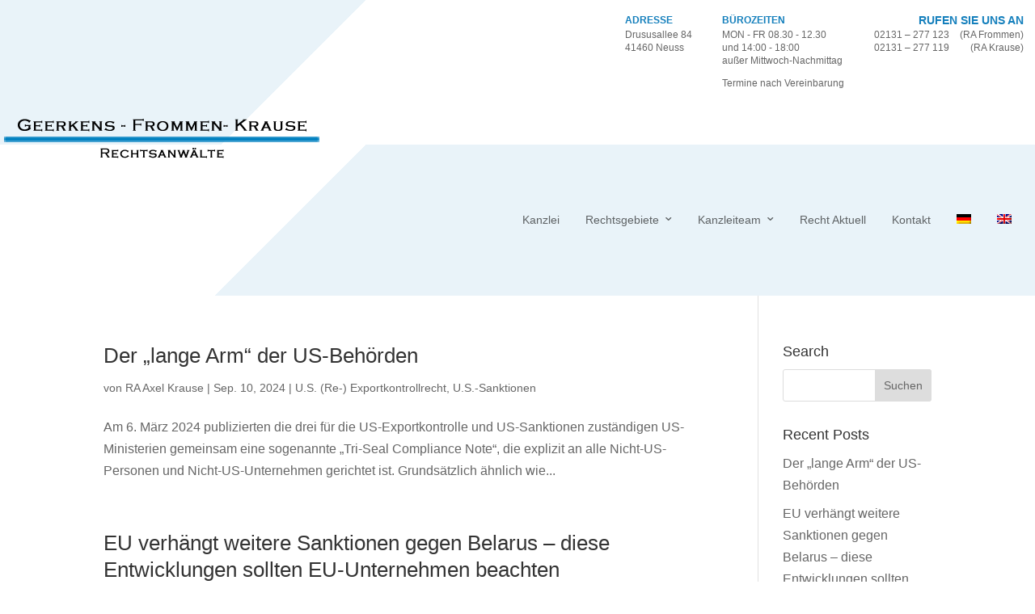

--- FILE ---
content_type: text/html; charset=UTF-8
request_url: https://advokat-online.de/author/ra-axel-krause/
body_size: 17452
content:
<!DOCTYPE html>
<html lang="de-DE">
<head>
	<meta charset="UTF-8" />
<meta http-equiv="X-UA-Compatible" content="IE=edge">
	<link rel="pingback" href="https://advokat-online.de/xmlrpc.php" />

	<script type="text/javascript">
		document.documentElement.className = 'js';
	</script>

	<meta name='robots' content='index, follow, max-image-preview:large, max-snippet:-1, max-video-preview:-1' />

	<!-- This site is optimized with the Yoast SEO plugin v26.8 - https://yoast.com/product/yoast-seo-wordpress/ -->
	<title>RA Axel Krause, Autor bei advokat-online.de</title>
	<link rel="canonical" href="https://advokat-online.de/author/ra-axel-krause/" />
	<link rel="next" href="https://advokat-online.de/author/ra-axel-krause/page/2/" />
	<meta property="og:locale" content="de_DE" />
	<meta property="og:type" content="profile" />
	<meta property="og:title" content="RA Axel Krause, Autor bei advokat-online.de" />
	<meta property="og:url" content="https://advokat-online.de/author/ra-axel-krause/" />
	<meta property="og:site_name" content="advokat-online.de" />
	<meta property="og:image" content="https://secure.gravatar.com/avatar/5855731ba112268252e968c55954ad71?s=500&d=mm&r=g" />
	<meta name="twitter:card" content="summary_large_image" />
	<script type="application/ld+json" class="yoast-schema-graph">{"@context":"https://schema.org","@graph":[{"@type":"ProfilePage","@id":"https://advokat-online.de/author/ra-axel-krause/","url":"https://advokat-online.de/author/ra-axel-krause/","name":"RA Axel Krause, Autor bei advokat-online.de","isPartOf":{"@id":"https://advokat-online.de/#website"},"breadcrumb":{"@id":"https://advokat-online.de/author/ra-axel-krause/#breadcrumb"},"inLanguage":"de","potentialAction":[{"@type":"ReadAction","target":["https://advokat-online.de/author/ra-axel-krause/"]}]},{"@type":"BreadcrumbList","@id":"https://advokat-online.de/author/ra-axel-krause/#breadcrumb","itemListElement":[{"@type":"ListItem","position":1,"name":"Startseite","item":"https://advokat-online.de/"},{"@type":"ListItem","position":2,"name":"Archive für RA Axel Krause"}]},{"@type":"WebSite","@id":"https://advokat-online.de/#website","url":"https://advokat-online.de/","name":"advokat-online.de","description":"Rechtsanwälte Geerkens - Frommen - Krause","publisher":{"@id":"https://advokat-online.de/#organization"},"potentialAction":[{"@type":"SearchAction","target":{"@type":"EntryPoint","urlTemplate":"https://advokat-online.de/?s={search_term_string}"},"query-input":{"@type":"PropertyValueSpecification","valueRequired":true,"valueName":"search_term_string"}}],"inLanguage":"de"},{"@type":"Organization","@id":"https://advokat-online.de/#organization","name":"advokat-online.de","url":"https://advokat-online.de/","logo":{"@type":"ImageObject","inLanguage":"de","@id":"https://advokat-online.de/#/schema/logo/image/","url":"https://advokat-online.de/wp-content/uploads/2017/10/IMG_20190904_0002.png","contentUrl":"https://advokat-online.de/wp-content/uploads/2017/10/IMG_20190904_0002.png","width":1780,"height":366,"caption":"advokat-online.de"},"image":{"@id":"https://advokat-online.de/#/schema/logo/image/"}},{"@type":"Person","@id":"https://advokat-online.de/#/schema/person/a531ad562a2c3cff29d75c4fd091657f","name":"RA Axel Krause","mainEntityOfPage":{"@id":"https://advokat-online.de/author/ra-axel-krause/"}}]}</script>
	<!-- / Yoast SEO plugin. -->


<!--noptimize--><script type="text/javascript">!function(e){"use strict";var t=e.history.state,s=(null==t||0!==Object.keys(t).length||t.constructor!==Object)&&JSON.parse(t);if((e.sessionStorage.getItem("dfbmRedirect")||s&&null!=s.state.addMore||s&&null!=s.state.scroll)&&(document.documentElement.className+=" redirected"),s&&null==s.shop&&null!=s.base&&null!=s.state&&s.base!=e.location.href){var a=null!=s.search&&s.search;if(a&&s.base+a==e.location.href)return;if(!1!==s.state)e.sessionStorage.setItem("dfbmRedirect",e.location.href),e.history.replaceState(JSON.stringify(s),"",s.base+(a||"")),e.location.reload()}}(window);</script><!--/noptimize-->
<!--noptimize--><script type="text/javascript">!function(e){"use strict";var t=e.history.state,s=(null==t||0!==Object.keys(t).length||t.constructor!==Object)&&JSON.parse(t);if((e.sessionStorage.getItem("dfbmRedirect")||s&&null!=s.state.addMore||s&&null!=s.state.scroll)&&(document.documentElement.className+=" redirected"),s&&null==s.shop&&null!=s.base&&null!=s.state&&s.base!=e.location.href){var a=null!=s.search&&s.search;if(a&&s.base+a==e.location.href)return;if(!1!==s.state)e.sessionStorage.setItem("dfbmRedirect",e.location.href),e.history.replaceState(JSON.stringify(s),"",s.base+(a||"")),e.location.reload()}}(window);</script><!--/noptimize-->
<link rel="alternate" type="application/rss+xml" title="advokat-online.de &raquo; Feed" href="https://advokat-online.de/feed/" />
<link rel="alternate" type="application/rss+xml" title="advokat-online.de &raquo; Kommentar-Feed" href="https://advokat-online.de/comments/feed/" />
<link rel="alternate" type="application/rss+xml" title="advokat-online.de &raquo; Beitrags-Feed von RA Axel Krause" href="https://advokat-online.de/author/ra-axel-krause/feed/" />
<script type="text/javascript">
/* <![CDATA[ */
window._wpemojiSettings = {"baseUrl":"https:\/\/s.w.org\/images\/core\/emoji\/16.0.1\/72x72\/","ext":".png","svgUrl":"https:\/\/s.w.org\/images\/core\/emoji\/16.0.1\/svg\/","svgExt":".svg","source":{"concatemoji":"https:\/\/advokat-online.de\/wp-includes\/js\/wp-emoji-release.min.js?ver=6.8.3"}};
/*! This file is auto-generated */
!function(s,n){var o,i,e;function c(e){try{var t={supportTests:e,timestamp:(new Date).valueOf()};sessionStorage.setItem(o,JSON.stringify(t))}catch(e){}}function p(e,t,n){e.clearRect(0,0,e.canvas.width,e.canvas.height),e.fillText(t,0,0);var t=new Uint32Array(e.getImageData(0,0,e.canvas.width,e.canvas.height).data),a=(e.clearRect(0,0,e.canvas.width,e.canvas.height),e.fillText(n,0,0),new Uint32Array(e.getImageData(0,0,e.canvas.width,e.canvas.height).data));return t.every(function(e,t){return e===a[t]})}function u(e,t){e.clearRect(0,0,e.canvas.width,e.canvas.height),e.fillText(t,0,0);for(var n=e.getImageData(16,16,1,1),a=0;a<n.data.length;a++)if(0!==n.data[a])return!1;return!0}function f(e,t,n,a){switch(t){case"flag":return n(e,"\ud83c\udff3\ufe0f\u200d\u26a7\ufe0f","\ud83c\udff3\ufe0f\u200b\u26a7\ufe0f")?!1:!n(e,"\ud83c\udde8\ud83c\uddf6","\ud83c\udde8\u200b\ud83c\uddf6")&&!n(e,"\ud83c\udff4\udb40\udc67\udb40\udc62\udb40\udc65\udb40\udc6e\udb40\udc67\udb40\udc7f","\ud83c\udff4\u200b\udb40\udc67\u200b\udb40\udc62\u200b\udb40\udc65\u200b\udb40\udc6e\u200b\udb40\udc67\u200b\udb40\udc7f");case"emoji":return!a(e,"\ud83e\udedf")}return!1}function g(e,t,n,a){var r="undefined"!=typeof WorkerGlobalScope&&self instanceof WorkerGlobalScope?new OffscreenCanvas(300,150):s.createElement("canvas"),o=r.getContext("2d",{willReadFrequently:!0}),i=(o.textBaseline="top",o.font="600 32px Arial",{});return e.forEach(function(e){i[e]=t(o,e,n,a)}),i}function t(e){var t=s.createElement("script");t.src=e,t.defer=!0,s.head.appendChild(t)}"undefined"!=typeof Promise&&(o="wpEmojiSettingsSupports",i=["flag","emoji"],n.supports={everything:!0,everythingExceptFlag:!0},e=new Promise(function(e){s.addEventListener("DOMContentLoaded",e,{once:!0})}),new Promise(function(t){var n=function(){try{var e=JSON.parse(sessionStorage.getItem(o));if("object"==typeof e&&"number"==typeof e.timestamp&&(new Date).valueOf()<e.timestamp+604800&&"object"==typeof e.supportTests)return e.supportTests}catch(e){}return null}();if(!n){if("undefined"!=typeof Worker&&"undefined"!=typeof OffscreenCanvas&&"undefined"!=typeof URL&&URL.createObjectURL&&"undefined"!=typeof Blob)try{var e="postMessage("+g.toString()+"("+[JSON.stringify(i),f.toString(),p.toString(),u.toString()].join(",")+"));",a=new Blob([e],{type:"text/javascript"}),r=new Worker(URL.createObjectURL(a),{name:"wpTestEmojiSupports"});return void(r.onmessage=function(e){c(n=e.data),r.terminate(),t(n)})}catch(e){}c(n=g(i,f,p,u))}t(n)}).then(function(e){for(var t in e)n.supports[t]=e[t],n.supports.everything=n.supports.everything&&n.supports[t],"flag"!==t&&(n.supports.everythingExceptFlag=n.supports.everythingExceptFlag&&n.supports[t]);n.supports.everythingExceptFlag=n.supports.everythingExceptFlag&&!n.supports.flag,n.DOMReady=!1,n.readyCallback=function(){n.DOMReady=!0}}).then(function(){return e}).then(function(){var e;n.supports.everything||(n.readyCallback(),(e=n.source||{}).concatemoji?t(e.concatemoji):e.wpemoji&&e.twemoji&&(t(e.twemoji),t(e.wpemoji)))}))}((window,document),window._wpemojiSettings);
/* ]]> */
</script>
<meta content="Divi-Child Theme v.2.5.x" name="generator"/><style id='wp-emoji-styles-inline-css' type='text/css'>

	img.wp-smiley, img.emoji {
		display: inline !important;
		border: none !important;
		box-shadow: none !important;
		height: 1em !important;
		width: 1em !important;
		margin: 0 0.07em !important;
		vertical-align: -0.1em !important;
		background: none !important;
		padding: 0 !important;
	}
</style>
<link rel='stylesheet' id='wp-block-library-css' href='https://advokat-online.de/wp-includes/css/dist/block-library/style.min.css?ver=6.8.3' type='text/css' media='all' />
<style id='wp-block-library-theme-inline-css' type='text/css'>
.wp-block-audio :where(figcaption){color:#555;font-size:13px;text-align:center}.is-dark-theme .wp-block-audio :where(figcaption){color:#ffffffa6}.wp-block-audio{margin:0 0 1em}.wp-block-code{border:1px solid #ccc;border-radius:4px;font-family:Menlo,Consolas,monaco,monospace;padding:.8em 1em}.wp-block-embed :where(figcaption){color:#555;font-size:13px;text-align:center}.is-dark-theme .wp-block-embed :where(figcaption){color:#ffffffa6}.wp-block-embed{margin:0 0 1em}.blocks-gallery-caption{color:#555;font-size:13px;text-align:center}.is-dark-theme .blocks-gallery-caption{color:#ffffffa6}:root :where(.wp-block-image figcaption){color:#555;font-size:13px;text-align:center}.is-dark-theme :root :where(.wp-block-image figcaption){color:#ffffffa6}.wp-block-image{margin:0 0 1em}.wp-block-pullquote{border-bottom:4px solid;border-top:4px solid;color:currentColor;margin-bottom:1.75em}.wp-block-pullquote cite,.wp-block-pullquote footer,.wp-block-pullquote__citation{color:currentColor;font-size:.8125em;font-style:normal;text-transform:uppercase}.wp-block-quote{border-left:.25em solid;margin:0 0 1.75em;padding-left:1em}.wp-block-quote cite,.wp-block-quote footer{color:currentColor;font-size:.8125em;font-style:normal;position:relative}.wp-block-quote:where(.has-text-align-right){border-left:none;border-right:.25em solid;padding-left:0;padding-right:1em}.wp-block-quote:where(.has-text-align-center){border:none;padding-left:0}.wp-block-quote.is-large,.wp-block-quote.is-style-large,.wp-block-quote:where(.is-style-plain){border:none}.wp-block-search .wp-block-search__label{font-weight:700}.wp-block-search__button{border:1px solid #ccc;padding:.375em .625em}:where(.wp-block-group.has-background){padding:1.25em 2.375em}.wp-block-separator.has-css-opacity{opacity:.4}.wp-block-separator{border:none;border-bottom:2px solid;margin-left:auto;margin-right:auto}.wp-block-separator.has-alpha-channel-opacity{opacity:1}.wp-block-separator:not(.is-style-wide):not(.is-style-dots){width:100px}.wp-block-separator.has-background:not(.is-style-dots){border-bottom:none;height:1px}.wp-block-separator.has-background:not(.is-style-wide):not(.is-style-dots){height:2px}.wp-block-table{margin:0 0 1em}.wp-block-table td,.wp-block-table th{word-break:normal}.wp-block-table :where(figcaption){color:#555;font-size:13px;text-align:center}.is-dark-theme .wp-block-table :where(figcaption){color:#ffffffa6}.wp-block-video :where(figcaption){color:#555;font-size:13px;text-align:center}.is-dark-theme .wp-block-video :where(figcaption){color:#ffffffa6}.wp-block-video{margin:0 0 1em}:root :where(.wp-block-template-part.has-background){margin-bottom:0;margin-top:0;padding:1.25em 2.375em}
</style>
<style id='global-styles-inline-css' type='text/css'>
:root{--wp--preset--aspect-ratio--square: 1;--wp--preset--aspect-ratio--4-3: 4/3;--wp--preset--aspect-ratio--3-4: 3/4;--wp--preset--aspect-ratio--3-2: 3/2;--wp--preset--aspect-ratio--2-3: 2/3;--wp--preset--aspect-ratio--16-9: 16/9;--wp--preset--aspect-ratio--9-16: 9/16;--wp--preset--color--black: #000000;--wp--preset--color--cyan-bluish-gray: #abb8c3;--wp--preset--color--white: #ffffff;--wp--preset--color--pale-pink: #f78da7;--wp--preset--color--vivid-red: #cf2e2e;--wp--preset--color--luminous-vivid-orange: #ff6900;--wp--preset--color--luminous-vivid-amber: #fcb900;--wp--preset--color--light-green-cyan: #7bdcb5;--wp--preset--color--vivid-green-cyan: #00d084;--wp--preset--color--pale-cyan-blue: #8ed1fc;--wp--preset--color--vivid-cyan-blue: #0693e3;--wp--preset--color--vivid-purple: #9b51e0;--wp--preset--gradient--vivid-cyan-blue-to-vivid-purple: linear-gradient(135deg,rgba(6,147,227,1) 0%,rgb(155,81,224) 100%);--wp--preset--gradient--light-green-cyan-to-vivid-green-cyan: linear-gradient(135deg,rgb(122,220,180) 0%,rgb(0,208,130) 100%);--wp--preset--gradient--luminous-vivid-amber-to-luminous-vivid-orange: linear-gradient(135deg,rgba(252,185,0,1) 0%,rgba(255,105,0,1) 100%);--wp--preset--gradient--luminous-vivid-orange-to-vivid-red: linear-gradient(135deg,rgba(255,105,0,1) 0%,rgb(207,46,46) 100%);--wp--preset--gradient--very-light-gray-to-cyan-bluish-gray: linear-gradient(135deg,rgb(238,238,238) 0%,rgb(169,184,195) 100%);--wp--preset--gradient--cool-to-warm-spectrum: linear-gradient(135deg,rgb(74,234,220) 0%,rgb(151,120,209) 20%,rgb(207,42,186) 40%,rgb(238,44,130) 60%,rgb(251,105,98) 80%,rgb(254,248,76) 100%);--wp--preset--gradient--blush-light-purple: linear-gradient(135deg,rgb(255,206,236) 0%,rgb(152,150,240) 100%);--wp--preset--gradient--blush-bordeaux: linear-gradient(135deg,rgb(254,205,165) 0%,rgb(254,45,45) 50%,rgb(107,0,62) 100%);--wp--preset--gradient--luminous-dusk: linear-gradient(135deg,rgb(255,203,112) 0%,rgb(199,81,192) 50%,rgb(65,88,208) 100%);--wp--preset--gradient--pale-ocean: linear-gradient(135deg,rgb(255,245,203) 0%,rgb(182,227,212) 50%,rgb(51,167,181) 100%);--wp--preset--gradient--electric-grass: linear-gradient(135deg,rgb(202,248,128) 0%,rgb(113,206,126) 100%);--wp--preset--gradient--midnight: linear-gradient(135deg,rgb(2,3,129) 0%,rgb(40,116,252) 100%);--wp--preset--font-size--small: 13px;--wp--preset--font-size--medium: 20px;--wp--preset--font-size--large: 36px;--wp--preset--font-size--x-large: 42px;--wp--preset--spacing--20: 0.44rem;--wp--preset--spacing--30: 0.67rem;--wp--preset--spacing--40: 1rem;--wp--preset--spacing--50: 1.5rem;--wp--preset--spacing--60: 2.25rem;--wp--preset--spacing--70: 3.38rem;--wp--preset--spacing--80: 5.06rem;--wp--preset--shadow--natural: 6px 6px 9px rgba(0, 0, 0, 0.2);--wp--preset--shadow--deep: 12px 12px 50px rgba(0, 0, 0, 0.4);--wp--preset--shadow--sharp: 6px 6px 0px rgba(0, 0, 0, 0.2);--wp--preset--shadow--outlined: 6px 6px 0px -3px rgba(255, 255, 255, 1), 6px 6px rgba(0, 0, 0, 1);--wp--preset--shadow--crisp: 6px 6px 0px rgba(0, 0, 0, 1);}:root { --wp--style--global--content-size: 823px;--wp--style--global--wide-size: 1080px; }:where(body) { margin: 0; }.wp-site-blocks > .alignleft { float: left; margin-right: 2em; }.wp-site-blocks > .alignright { float: right; margin-left: 2em; }.wp-site-blocks > .aligncenter { justify-content: center; margin-left: auto; margin-right: auto; }:where(.is-layout-flex){gap: 0.5em;}:where(.is-layout-grid){gap: 0.5em;}.is-layout-flow > .alignleft{float: left;margin-inline-start: 0;margin-inline-end: 2em;}.is-layout-flow > .alignright{float: right;margin-inline-start: 2em;margin-inline-end: 0;}.is-layout-flow > .aligncenter{margin-left: auto !important;margin-right: auto !important;}.is-layout-constrained > .alignleft{float: left;margin-inline-start: 0;margin-inline-end: 2em;}.is-layout-constrained > .alignright{float: right;margin-inline-start: 2em;margin-inline-end: 0;}.is-layout-constrained > .aligncenter{margin-left: auto !important;margin-right: auto !important;}.is-layout-constrained > :where(:not(.alignleft):not(.alignright):not(.alignfull)){max-width: var(--wp--style--global--content-size);margin-left: auto !important;margin-right: auto !important;}.is-layout-constrained > .alignwide{max-width: var(--wp--style--global--wide-size);}body .is-layout-flex{display: flex;}.is-layout-flex{flex-wrap: wrap;align-items: center;}.is-layout-flex > :is(*, div){margin: 0;}body .is-layout-grid{display: grid;}.is-layout-grid > :is(*, div){margin: 0;}body{padding-top: 0px;padding-right: 0px;padding-bottom: 0px;padding-left: 0px;}:root :where(.wp-element-button, .wp-block-button__link){background-color: #32373c;border-width: 0;color: #fff;font-family: inherit;font-size: inherit;line-height: inherit;padding: calc(0.667em + 2px) calc(1.333em + 2px);text-decoration: none;}.has-black-color{color: var(--wp--preset--color--black) !important;}.has-cyan-bluish-gray-color{color: var(--wp--preset--color--cyan-bluish-gray) !important;}.has-white-color{color: var(--wp--preset--color--white) !important;}.has-pale-pink-color{color: var(--wp--preset--color--pale-pink) !important;}.has-vivid-red-color{color: var(--wp--preset--color--vivid-red) !important;}.has-luminous-vivid-orange-color{color: var(--wp--preset--color--luminous-vivid-orange) !important;}.has-luminous-vivid-amber-color{color: var(--wp--preset--color--luminous-vivid-amber) !important;}.has-light-green-cyan-color{color: var(--wp--preset--color--light-green-cyan) !important;}.has-vivid-green-cyan-color{color: var(--wp--preset--color--vivid-green-cyan) !important;}.has-pale-cyan-blue-color{color: var(--wp--preset--color--pale-cyan-blue) !important;}.has-vivid-cyan-blue-color{color: var(--wp--preset--color--vivid-cyan-blue) !important;}.has-vivid-purple-color{color: var(--wp--preset--color--vivid-purple) !important;}.has-black-background-color{background-color: var(--wp--preset--color--black) !important;}.has-cyan-bluish-gray-background-color{background-color: var(--wp--preset--color--cyan-bluish-gray) !important;}.has-white-background-color{background-color: var(--wp--preset--color--white) !important;}.has-pale-pink-background-color{background-color: var(--wp--preset--color--pale-pink) !important;}.has-vivid-red-background-color{background-color: var(--wp--preset--color--vivid-red) !important;}.has-luminous-vivid-orange-background-color{background-color: var(--wp--preset--color--luminous-vivid-orange) !important;}.has-luminous-vivid-amber-background-color{background-color: var(--wp--preset--color--luminous-vivid-amber) !important;}.has-light-green-cyan-background-color{background-color: var(--wp--preset--color--light-green-cyan) !important;}.has-vivid-green-cyan-background-color{background-color: var(--wp--preset--color--vivid-green-cyan) !important;}.has-pale-cyan-blue-background-color{background-color: var(--wp--preset--color--pale-cyan-blue) !important;}.has-vivid-cyan-blue-background-color{background-color: var(--wp--preset--color--vivid-cyan-blue) !important;}.has-vivid-purple-background-color{background-color: var(--wp--preset--color--vivid-purple) !important;}.has-black-border-color{border-color: var(--wp--preset--color--black) !important;}.has-cyan-bluish-gray-border-color{border-color: var(--wp--preset--color--cyan-bluish-gray) !important;}.has-white-border-color{border-color: var(--wp--preset--color--white) !important;}.has-pale-pink-border-color{border-color: var(--wp--preset--color--pale-pink) !important;}.has-vivid-red-border-color{border-color: var(--wp--preset--color--vivid-red) !important;}.has-luminous-vivid-orange-border-color{border-color: var(--wp--preset--color--luminous-vivid-orange) !important;}.has-luminous-vivid-amber-border-color{border-color: var(--wp--preset--color--luminous-vivid-amber) !important;}.has-light-green-cyan-border-color{border-color: var(--wp--preset--color--light-green-cyan) !important;}.has-vivid-green-cyan-border-color{border-color: var(--wp--preset--color--vivid-green-cyan) !important;}.has-pale-cyan-blue-border-color{border-color: var(--wp--preset--color--pale-cyan-blue) !important;}.has-vivid-cyan-blue-border-color{border-color: var(--wp--preset--color--vivid-cyan-blue) !important;}.has-vivid-purple-border-color{border-color: var(--wp--preset--color--vivid-purple) !important;}.has-vivid-cyan-blue-to-vivid-purple-gradient-background{background: var(--wp--preset--gradient--vivid-cyan-blue-to-vivid-purple) !important;}.has-light-green-cyan-to-vivid-green-cyan-gradient-background{background: var(--wp--preset--gradient--light-green-cyan-to-vivid-green-cyan) !important;}.has-luminous-vivid-amber-to-luminous-vivid-orange-gradient-background{background: var(--wp--preset--gradient--luminous-vivid-amber-to-luminous-vivid-orange) !important;}.has-luminous-vivid-orange-to-vivid-red-gradient-background{background: var(--wp--preset--gradient--luminous-vivid-orange-to-vivid-red) !important;}.has-very-light-gray-to-cyan-bluish-gray-gradient-background{background: var(--wp--preset--gradient--very-light-gray-to-cyan-bluish-gray) !important;}.has-cool-to-warm-spectrum-gradient-background{background: var(--wp--preset--gradient--cool-to-warm-spectrum) !important;}.has-blush-light-purple-gradient-background{background: var(--wp--preset--gradient--blush-light-purple) !important;}.has-blush-bordeaux-gradient-background{background: var(--wp--preset--gradient--blush-bordeaux) !important;}.has-luminous-dusk-gradient-background{background: var(--wp--preset--gradient--luminous-dusk) !important;}.has-pale-ocean-gradient-background{background: var(--wp--preset--gradient--pale-ocean) !important;}.has-electric-grass-gradient-background{background: var(--wp--preset--gradient--electric-grass) !important;}.has-midnight-gradient-background{background: var(--wp--preset--gradient--midnight) !important;}.has-small-font-size{font-size: var(--wp--preset--font-size--small) !important;}.has-medium-font-size{font-size: var(--wp--preset--font-size--medium) !important;}.has-large-font-size{font-size: var(--wp--preset--font-size--large) !important;}.has-x-large-font-size{font-size: var(--wp--preset--font-size--x-large) !important;}
:where(.wp-block-post-template.is-layout-flex){gap: 1.25em;}:where(.wp-block-post-template.is-layout-grid){gap: 1.25em;}
:where(.wp-block-columns.is-layout-flex){gap: 2em;}:where(.wp-block-columns.is-layout-grid){gap: 2em;}
:root :where(.wp-block-pullquote){font-size: 1.5em;line-height: 1.6;}
</style>
<link rel='stylesheet' id='wpml-menu-item-0-css' href='https://advokat-online.de/wp-content/plugins/sitepress-multilingual-cms/templates/language-switchers/menu-item/style.min.css?ver=1' type='text/css' media='all' />
<link rel='stylesheet' id='divi-style-parent-css' href='https://advokat-online.de/wp-content/themes/Divi/style.min.css?ver=4.27.4' type='text/css' media='all' />
<link rel='stylesheet' id='divi-dynamic-late-css' href='https://advokat-online.de/wp-content/et-cache/author/3/et-divi-dynamic-late.css?ver=1763835855' type='text/css' media='all' />
<link rel='stylesheet' id='divi-dynamic-css' href='https://advokat-online.de/wp-content/et-cache/author/3/et-divi-dynamic.css?ver=1763835855' type='text/css' media='all' />
<link rel='stylesheet' id='divi-filterable-blog-module-styles-css' href='https://advokat-online.de/wp-content/plugins/divi-filterable-blog-module/styles/style.min.css?ver=1.1' type='text/css' media='all' />
<link rel='stylesheet' id='borlabs-cookie-css' href='https://advokat-online.de/wp-content/cache/borlabs-cookie/borlabs-cookie_1_de.css?ver=2.3.5-21' type='text/css' media='all' />
<link rel='stylesheet' id='divi-ultimate-header-plugin-main-css-css' href='https://advokat-online.de/wp-content/plugins/Divi-Ultimate-Header-Plugin/css/main.css?ver=3.1.8' type='text/css' media='all' />
<style id='pac-da-inline-css' type='text/css'>
.mce-panel .mce-stack-layout-item.mce-first{position: sticky!important;top: -60px;}.et-fb-modal--expanded .mce-panel .mce-stack-layout-item.mce-first{top: -24px!important;}.et-fb-field-settings-modal {min-height:500px!important;}.et-db #et-boc .et-l .et-fb-font-icon-list { min-height:300px!important;}.et-db #et-boc .et-l .et-fb-option--tiny-mce .et-fb-tinymce-html-input { min-height:400px!important;}.et-db #et-boc .et-l .et-l--post .et_builder_inner_content .et_pb_row {width: 100%;}
</style>
<link rel='stylesheet' id='divi-style-css' href='https://advokat-online.de/wp-content/themes/divi-child/style.css?ver=4.27.4' type='text/css' media='all' />
<script type="text/javascript" src="https://advokat-online.de/wp-includes/js/jquery/jquery.min.js?ver=3.7.1" id="jquery-core-js"></script>
<script type="text/javascript" src="https://advokat-online.de/wp-includes/js/jquery/jquery-migrate.min.js?ver=3.4.1" id="jquery-migrate-js"></script>
<link rel="https://api.w.org/" href="https://advokat-online.de/wp-json/" /><link rel="alternate" title="JSON" type="application/json" href="https://advokat-online.de/wp-json/wp/v2/users/3" /><link rel="EditURI" type="application/rsd+xml" title="RSD" href="https://advokat-online.de/xmlrpc.php?rsd" />
<meta name="generator" content="WordPress 6.8.3" />
<meta name="generator" content="WPML ver:4.8.5 stt:1,3;" />
	
	<style type="text/css"> 		body.free-vertical-navigation-body-tag .free-hamburger-icon .mobile_menu_bar:before { color: #e51b23; }
		.free-vertical-navigation-background-overlay { background-color: rgba(255,255,255,0.85); }
		.free-vertical-navigation, .free-vertical-navigation-wrapper { max-width: 250px!important; width: 100%!important; }
		.free-vertical-navigation .fullwidth-menu-nav>ul>li>ul.sub-menu { left: 250px; }
		.free-vertical-navigation .fullwidth-menu-nav>ul>li.et-reverse-direction-nav>ul.sub-menu { left: auto; right: 250px; }
		
		.free-vertical-navigation-menu-hover-1 .free-vertical-navigation nav>ul>li>a:before,
			.free-vertical-navigation-menu-hover-2 .free-vertical-navigation nav>ul>li>a:before,
				.free-vertical-navigation-menu-hover-3 .free-vertical-navigation nav>ul>li:hover>a,
					.free-vertical-navigation-menu-hover-4 .free-vertical-navigation nav>ul>li>a:before {
			background-color: #e51b23!important;
		}
		body.free-vertical-navigation-custom-menu-hover .free-vertical-navigation nav>ul>li:hover>a {
			color: #ffffff!important;
		}
		
		@media screen and (min-width: 981px) {
			html.et-fb-root-ancestor:not(.et-fb-preview--wireframe) .free-vertical-navigation {
				margin-left: -250px!important;
			}
			html.et-fb-root-ancestor:not(.et-fb-preview--wireframe) body.free-vertical-navigation-body-tag.et-db.et-bfb>article #page-container-bfb .et-fb-post-content,
				html.et-fb-root-ancestor:not(.et-fb-preview--wireframe) body.free-vertical-navigation-body-tag .et-fb-post-content {
				margin-left: 250px!important;
			}
			html.et-fb-root-ancestor:not(.et-fb-preview--wireframe) body.free-vertical-navigation-body-tag.et-db.et-bfb>article #page-container-bfb .et-fb-post-content .free-vertical-navigation {
				position: relative!important;
				float: left !important;
			}
		}
		
				
			@media screen and (min-width: 1140px) {
				html.et-fb-root-ancestor:not(.et-fb-preview--wireframe) .free-vertical-navigation-breakpoint-show {
					opacity: 0.5!important;
				}
				html:not(.et-fb-root-ancestor) .free-vertical-navigation {
					position: fixed!important;
					left: 0;
				}
				html:not(.et-fb-root-ancestor) .free-vertical-navigation-wrapper .free-vertical-navigation {
					position: relative!important;
				}
				html:not(.et-fb-root-ancestor):not(.et-fb-preview--wireframe) body.free-vertical-navigation-body-tag #et-main-area,
					body.free-vertical-navigation-body-tag .free-du-plugin-header {
					margin-left: 250px!important;
				}
				html:not(.et-fb-root-ancestor) .free-vertical-navigation-breakpoint-show {
					display: none!important;
				}
				.free-vertical-navigation-background-overlay {
					display: none!important;
				}
				.free-vertical-navigation-wrapper:not(.free-menu-collapsible-wrapper) {
					box-shadow: none!important;
				}
			}
			@media screen and (max-width: 1139px) {
				html.et-fb-root-ancestor:not(.et-fb-preview--wireframe) .free-vertical-navigation-breakpoint-hide,
					html.et-fb-root-ancestor:not(.et-fb-preview--wireframe) .free-vertical-navigation {
					opacity: 0.5!important;
				}
				html:not(.et-fb-root-ancestor) .free-vertical-navigation {
					transform: translateX(-100%);
				}
				html:not(.et-fb-root-ancestor) .free-vertical-navigation-wrapper .free-vertical-navigation {
					transform: translateX(0%);
				}
				body:not(.free-vertical-navigation-overlay-show) .free-vertical-navigation-wrapper {
					box-shadow: none!important;
				}
			}
			
				
			@media screen and (max-width: 1139px) {
		
						html:not(.et-fb-root-ancestor) .free-vertical-navigation-breakpoint-hide {
					display: none!important;
				}
				body.free-vertical-navigation-overlay-left .free-vertical-navigation-wrapper {
					transform: translateX(-100%);
					transition: all 0.5s ease;
				}
				body.free-vertical-navigation-overlay-right .free-vertical-navigation-wrapper {
					transform: translateX(100%);
					left: auto;
					right: 0;
					transition: all 0.5s ease;
				}
		
				
			}
			
						@media screen and (min-width: 981px) {
					#main-header, #top-header { display: none!important; }
					#page-container { padding-top: 0!important; margin-top: 0!important; }
				}
				</style> <meta name="viewport" content="width=device-width, initial-scale=1.0, maximum-scale=1.0, user-scalable=0" /><meta name="google-site-verification" content="Dw4mDspm4XyPBHyGOmtzvJMhDl2lJg4KDRooezb66Xg">
<script>
    jQuery(document).on('ready ajaxComplete', function () {
        //Replace read more link text
        if (window.location.href.indexOf('/en/')==-1) { 
    	    jQuery("a.et_pb_button.read-more").html(function () {
        	    return jQuery(this).html().replace('Read More', 'Weiterlesen');
        	});
		}
    });
</script><link rel="icon" href="https://advokat-online.de/wp-content/uploads/2020/04/cropped-favicon_advokat_online-32x32.jpg" sizes="32x32" />
<link rel="icon" href="https://advokat-online.de/wp-content/uploads/2020/04/cropped-favicon_advokat_online-192x192.jpg" sizes="192x192" />
<link rel="apple-touch-icon" href="https://advokat-online.de/wp-content/uploads/2020/04/cropped-favicon_advokat_online-180x180.jpg" />
<meta name="msapplication-TileImage" content="https://advokat-online.de/wp-content/uploads/2020/04/cropped-favicon_advokat_online-270x270.jpg" />
<link rel="stylesheet" id="et-divi-customizer-global-cached-inline-styles" href="https://advokat-online.de/wp-content/et-cache/global/et-divi-customizer-global.min.css?ver=1755164059" /></head>
<body class="archive author author-ra-axel-krause author-3 wp-theme-Divi wp-child-theme-divi-child free-custom-header free-vertical-navigation-overlay-right et_pb_button_helper_class et_fullwidth_nav et_fixed_nav et_show_nav et_primary_nav_dropdown_animation_fade et_secondary_nav_dropdown_animation_fade et_header_style_left et_pb_footer_columns4 et_cover_background et_pb_gutter osx et_pb_gutters3 et_pb_pagebuilder_layout et_smooth_scroll et_right_sidebar et_divi_theme et-db">
	<div id="page-container">

	
	
			<header id="main-header" data-height-onload="90">
			<div class="container clearfix et_menu_container">
							<div class="logo_container">
					<span class="logo_helper"></span>
					<a href="https://advokat-online.de/">
						<img src="https://advokat-online.de/wp-content/uploads/2017/10/logo_geerkens-light.png" width="400" height="73" alt="advokat-online.de" id="logo" data-height-percentage="80" />
					</a>
				</div>
							<div id="et-top-navigation" data-height="90" data-fixed-height="90">
											<nav id="top-menu-nav">
						<ul id="top-menu" class="nav"><li class="logo-icon menu-item menu-item-type-post_type menu-item-object-page menu-item-home menu-item-98"><a href="https://advokat-online.de/">Kanzlei</a></li>
<li class="menu-rechtsgebiete menu-item menu-item-type-post_type menu-item-object-page menu-item-has-children menu-item-99"><a href="https://advokat-online.de/rechtsgebiete/">Rechtsgebiete</a>
<ul class="sub-menu">
	<li class="menu-item menu-item-type-post_type menu-item-object-page menu-item-87"><a href="https://advokat-online.de/arbeitsrecht/">Arbeitsrecht</a></li>
	<li class="menu-item menu-item-type-post_type menu-item-object-page menu-item-91"><a href="https://advokat-online.de/erbrecht/">Erbrecht</a></li>
	<li class="menu-item menu-item-type-post_type menu-item-object-page menu-item-93"><a href="https://advokat-online.de/familienrecht/">Familienrecht</a></li>
	<li class="menu-item menu-item-type-post_type menu-item-object-page menu-item-96"><a href="https://advokat-online.de/mietrecht/">Mietrecht</a></li>
	<li class="menu-item menu-item-type-post_type menu-item-object-page menu-item-88"><a href="https://advokat-online.de/aussenwirtschaftsrecht-und-eu-exportkontrollrecht/">Außenwirtschaftsrecht</a></li>
	<li class="menu-item menu-item-type-post_type menu-item-object-page menu-item-101"><a href="https://advokat-online.de/u-s-re-exportkontrollrecht-und-u-s-sanktionsrecht/">Exportkontrollrecht</a></li>
	<li class="menu-item menu-item-type-post_type menu-item-object-page menu-item-92"><a href="https://advokat-online.de/eu-u-s-und-internationales-zollrecht/">Zollrecht</a></li>
</ul>
</li>
<li class="menu-item menu-item-type-post_type menu-item-object-page menu-item-has-children menu-item-94"><a href="https://advokat-online.de/kanzleiteam/">Kanzleiteam</a>
<ul class="sub-menu">
	<li class="menu-item menu-item-type-post_type menu-item-object-page menu-item-49732"><a href="https://advokat-online.de/ralf-frommen/">Ralf Frommen</a></li>
	<li class="menu-item menu-item-type-post_type menu-item-object-page menu-item-has-children menu-item-49733"><a href="https://advokat-online.de/axel-krause/">Axel Krause</a>
	<ul class="sub-menu">
		<li class="menu-item menu-item-type-post_type menu-item-object-page menu-item-50475"><a href="https://advokat-online.de/business-coaching/">Business Coaching</a></li>
		<li class="menu-item menu-item-type-post_type menu-item-object-page menu-item-100"><a href="https://advokat-online.de/seminare/">Seminare</a></li>
		<li class="menu-item menu-item-type-post_type menu-item-object-page menu-item-102"><a href="https://advokat-online.de/veroeffentlichungen/">Veröffentlichungen</a></li>
		<li class="menu-item menu-item-type-post_type menu-item-object-page menu-item-50482"><a href="https://advokat-online.de/exportkontrolle-und-zollrecht-aktuell/">Exportkontrolle und Zollrecht Aktuell</a></li>
	</ul>
</li>
</ul>
</li>
<li class="menu-item menu-item-type-post_type menu-item-object-page menu-item-89"><a href="https://advokat-online.de/recht-aktuell/">Recht Aktuell</a></li>
<li class="menu-item menu-item-type-post_type menu-item-object-page menu-item-95"><a href="https://advokat-online.de/kontakt/">Kontakt</a></li>
<li class="menu-item wpml-ls-slot-3 wpml-ls-item wpml-ls-item-de wpml-ls-current-language wpml-ls-menu-item wpml-ls-first-item menu-item-type-wpml_ls_menu_item menu-item-object-wpml_ls_menu_item menu-item-wpml-ls-3-de"><a href="https://advokat-online.de/author/ra-axel-krause/" role="menuitem"><img
            class="wpml-ls-flag"
            src="https://advokat-online.de/wp-content/plugins/sitepress-multilingual-cms/res/flags/de.png"
            alt="Deutsch"
            
            
    /></a></li>
<li class="menu-item wpml-ls-slot-3 wpml-ls-item wpml-ls-item-en wpml-ls-menu-item wpml-ls-last-item menu-item-type-wpml_ls_menu_item menu-item-object-wpml_ls_menu_item menu-item-wpml-ls-3-en"><a href="https://advokat-online.de/en/author/ra-axel-krause/" title="Zu Englisch wechseln" aria-label="Zu Englisch wechseln" role="menuitem"><img
            class="wpml-ls-flag"
            src="https://advokat-online.de/wp-content/plugins/sitepress-multilingual-cms/res/flags/en.png"
            alt="Englisch"
            
            
    /></a></li>
</ul>						</nav>
					
					
					
											<div id="et_top_search">
							<span id="et_search_icon"></span>
						</div>
					
					<div id="et_mobile_nav_menu">
				<div class="mobile_nav closed">
					<span class="select_page">Seite wählen</span>
					<span class="mobile_menu_bar mobile_menu_bar_toggle"></span>
				</div>
			</div>				</div> <!-- #et-top-navigation -->
			</div> <!-- .container -->
						<div class="et_search_outer">
				<div class="container et_search_form_container">
					<form role="search" method="get" class="et-search-form" action="https://advokat-online.de/">
					<input type="search" class="et-search-field" placeholder="Suchen &hellip;" value="" name="s" title="Suchen nach:" /><input type='hidden' name='lang' value='de' />					</form>
					<span class="et_close_search_field"></span>
				</div>
			</div>
					</header><div id="et-boc" class="et-boc"><div class="free-du-plugin-header et-l"><div class="et_pb_section et_pb_section_7 free-desktop-padding-top-zero et_section_regular" >
				
				
				
				
				
				
				<div class="et_pb_row et_pb_row_4 et_pb_row_fullwidth et_pb_gutters1">
				<div class="et_pb_column et_pb_column_4_4 et_pb_column_6  et_pb_css_mix_blend_mode_passthrough et-last-child">
				
				
				
				
				<div class="et_pb_module et_pb_text et_pb_text_4  et_pb_text_align_left et_pb_bg_layout_light">
				
				
				
				
				<div class="et_pb_text_inner" data-et-multi-view="{&quot;schema&quot;:{&quot;content&quot;:{&quot;desktop&quot;:&quot;&lt;table style=\&quot;border-collapse: collapse; width: 100%;\&quot;&gt;\n&lt;tbody&gt;\n&lt;tr&gt;\n&lt;th&gt;ADRESSE&lt;\/th&gt;\n&lt;th&gt;B\u00dcROZEITEN&lt;\/th&gt;\n&lt;th style=\&quot;text-align: right; font-size: 120%;\&quot; colspan=\&quot;2\&quot;&gt;RUFEN SIE UNS AN&lt;\/th&gt;\n&lt;\/tr&gt;\n&lt;tr&gt;\n&lt;td style=\&quot;padding-right: 3em;\&quot;&gt;Drususallee 84&lt;br \/&gt;41460 Neuss&lt;\/td&gt;\n&lt;td style=\&quot;padding-right: 3em;\&quot;&gt;MON - FR 08.30 - 12.30&lt;br \/&gt;und 14:00 - 18:00&lt;br \/&gt;au\u00dfer Mittwoch-Nachmittag&lt;\/p&gt;\n&lt;p&gt;Termine nach Vereinbarung&lt;\/p&gt;\n&lt;\/td&gt;\n&lt;td style=\&quot;padding-right: 1em;\&quot;&gt;02131 \u2013 277 123&lt;br \/&gt;02131 \u2013 277 119&lt;\/td&gt;\n&lt;td style=\&quot;text-align: right;\&quot;&gt;(RA Frommen)&lt;br \/&gt;(RA Krause)&lt;\/td&gt;\n&lt;\/tr&gt;\n&lt;\/tbody&gt;\n&lt;\/table&gt;&quot;,&quot;tablet&quot;:&quot;&quot;,&quot;phone&quot;:&quot;&lt;table style=\&quot;border-collapse: collapse; width: 100%;\&quot;&gt;\n&lt;tbody&gt;\n&lt;tr&gt;\n&lt;th&gt;ADRESSE&lt;\/th&gt;\n&lt;th&gt;B\u00dcROZEITEN&lt;\/th&gt;\n&lt;\/tr&gt;\n&lt;tr&gt;\n&lt;td style=\&quot;padding-right: 3em;\&quot;&gt;Drususallee 84&lt;br \/&gt;\n41460 Neuss&lt;\/td&gt;\n&lt;td&gt;MON - FR 08.30 - 12.30&lt;br \/&gt;\nund 14:00 - 18:00&lt;br \/&gt;\nau\u00dfer Mittwoch-Nachmittag\n&lt;p&gt;Termine nach Vereinbarung&lt;\/p&gt;&lt;\/td&gt;\n&lt;\/tr&gt;\n&lt;\/tbody&gt;\n&lt;\/table&gt;\n&lt;p&gt;&lt;\/p&gt;\n&lt;table style=\&quot;border-collapse: collapse; width: 100%;\&quot;&gt;\n&lt;tbody&gt;\n&lt;tr&gt;\n&lt;th style=\&quot;font-size: 120%;\&quot; colspan=\&quot;2\&quot;&gt;RUFEN SIE UNS AN&lt;\/th&gt;\n&lt;\/tr&gt;\n&lt;tr&gt;\n&lt;td style=\&quot;padding-right: 1em;\&quot;&gt;RA Geerkens&lt;br \/&gt;\nRA Frommen&lt;br \/&gt;\nRA Krause&lt;\/td&gt;\n&lt;td&gt;0173  \u2013 9211336&lt;br \/&gt;\n02131 \u2013 277 123&lt;br \/&gt;\n02131 \u2013 277 119&lt;\/td&gt;\n&lt;\/tr&gt;\n&lt;\/tbody&gt;\n&lt;\/table&gt;&quot;}},&quot;slug&quot;:&quot;et_pb_text&quot;}" data-et-multi-view-load-tablet-hidden="true" data-et-multi-view-load-phone-hidden="true"><table style="border-collapse: collapse; width: 100%;">
<tbody>
<tr>
<th>ADRESSE</th>
<th>BÜROZEITEN</th>
<th style="text-align: right; font-size: 120%;" colspan="2">RUFEN SIE UNS AN</th>
</tr>
<tr>
<td style="padding-right: 3em;">Drususallee 84<br />41460 Neuss</td>
<td style="padding-right: 3em;">MON - FR 08.30 - 12.30<br />und 14:00 - 18:00<br />außer Mittwoch-Nachmittag</p>
<p>Termine nach Vereinbarung</p>
</td>
<td style="padding-right: 1em;">02131 – 277 123<br />02131 – 277 119</td>
<td style="text-align: right;">(RA Frommen)<br />(RA Krause)</td>
</tr>
</tbody>
</table></div>
			</div>
			</div>
				
				
				
				
			</div>
				
				
			</div><div class="et_pb_section et_pb_section_8 free-sticky et_section_regular" >
				
				
				
				
				
				
				<div class="et_pb_row et_pb_row_5 free-regular-menu et_pb_row_fullwidth et_pb_gutters1">
				<div class="et_pb_column et_pb_column_1_4 et_pb_column_7 free-regular-menu-logo-column  et_pb_css_mix_blend_mode_passthrough">
				
				
				
				
				<div class="et_pb_module et_pb_code et_pb_code_2">
				
				
				
				
				<div class="et_pb_code_inner"><style>
html.et-fb-root-ancestor #main-header, html.et-fb-root-ancestor #top-header, html.et-fb-root-ancestor #main-footer {
 display: none!important;
}
</style></div>
			</div><div class="et_pb_module et_pb_image et_pb_image_2">
				
				
				
				
				<a href="/"><span class="et_pb_image_wrap "><img src="https://advokat-online.de/wp-content/uploads/2017/10/logo_geerkens-light.png" alt="" title="" srcset="https://advokat-online.de/wp-content/uploads/2017/10/logo_geerkens-light.png 400w, https://advokat-online.de/wp-content/uploads/2017/10/logo_geerkens-light-300x55.png 300w" sizes="(max-width: 400px) 100vw, 400px" class="wp-image-50236" /></span></a>
			</div>
			</div><div class="et_pb_column et_pb_column_3_4 et_pb_column_8 free-regular-menu-column  et_pb_css_mix_blend_mode_passthrough et-last-child">
				
				
				
				
				<div class="et_pb_module dp_regular_menu dp_regular_menu_2 free-header-menu free-menu-padding-small et_pb_bg_layout_light  et_pb_text_align_center et_dropdown_animation_expand et_pb_fullwidth_menu">
						
						
						<nav class="fullwidth-menu-nav et-menu-nav"><ul id="menu-hauptmenu-2" class="fullwidth-menu nav et-menu downwards"><li class="logo-icon et_pb_menu_page_id-home menu-item menu-item-type-post_type menu-item-object-page menu-item-home menu-item-98"><a href="https://advokat-online.de/">Kanzlei</a></li>
<li class="menu-rechtsgebiete et_pb_menu_page_id-29 menu-item menu-item-type-post_type menu-item-object-page menu-item-has-children menu-item-99"><a href="https://advokat-online.de/rechtsgebiete/">Rechtsgebiete</a>
<ul class="sub-menu">
	<li class="et_pb_menu_page_id-48 menu-item menu-item-type-post_type menu-item-object-page menu-item-87"><a href="https://advokat-online.de/arbeitsrecht/">Arbeitsrecht</a></li>
	<li class="et_pb_menu_page_id-40 menu-item menu-item-type-post_type menu-item-object-page menu-item-91"><a href="https://advokat-online.de/erbrecht/">Erbrecht</a></li>
	<li class="et_pb_menu_page_id-42 menu-item menu-item-type-post_type menu-item-object-page menu-item-93"><a href="https://advokat-online.de/familienrecht/">Familienrecht</a></li>
	<li class="et_pb_menu_page_id-46 menu-item menu-item-type-post_type menu-item-object-page menu-item-96"><a href="https://advokat-online.de/mietrecht/">Mietrecht</a></li>
	<li class="et_pb_menu_page_id-52 menu-item menu-item-type-post_type menu-item-object-page menu-item-88"><a href="https://advokat-online.de/aussenwirtschaftsrecht-und-eu-exportkontrollrecht/">Außenwirtschaftsrecht</a></li>
	<li class="et_pb_menu_page_id-54 menu-item menu-item-type-post_type menu-item-object-page menu-item-101"><a href="https://advokat-online.de/u-s-re-exportkontrollrecht-und-u-s-sanktionsrecht/">Exportkontrollrecht</a></li>
	<li class="et_pb_menu_page_id-56 menu-item menu-item-type-post_type menu-item-object-page menu-item-92"><a href="https://advokat-online.de/eu-u-s-und-internationales-zollrecht/">Zollrecht</a></li>
</ul>
</li>
<li class="et_pb_menu_page_id-24 menu-item menu-item-type-post_type menu-item-object-page menu-item-has-children menu-item-94"><a href="https://advokat-online.de/kanzleiteam/">Kanzleiteam</a>
<ul class="sub-menu">
	<li class="et_pb_menu_page_id-49720 menu-item menu-item-type-post_type menu-item-object-page menu-item-49732"><a href="https://advokat-online.de/ralf-frommen/">Ralf Frommen</a></li>
	<li class="et_pb_menu_page_id-49716 menu-item menu-item-type-post_type menu-item-object-page menu-item-has-children menu-item-49733"><a href="https://advokat-online.de/axel-krause/">Axel Krause</a>
	<ul class="sub-menu">
		<li class="et_pb_menu_page_id-62 menu-item menu-item-type-post_type menu-item-object-page menu-item-50475"><a href="https://advokat-online.de/business-coaching/">Business Coaching</a></li>
		<li class="et_pb_menu_page_id-60 menu-item menu-item-type-post_type menu-item-object-page menu-item-100"><a href="https://advokat-online.de/seminare/">Seminare</a></li>
		<li class="et_pb_menu_page_id-64 menu-item menu-item-type-post_type menu-item-object-page menu-item-102"><a href="https://advokat-online.de/veroeffentlichungen/">Veröffentlichungen</a></li>
		<li class="et_pb_menu_page_id-49724 menu-item menu-item-type-post_type menu-item-object-page menu-item-50482"><a href="https://advokat-online.de/exportkontrolle-und-zollrecht-aktuell/">Exportkontrolle und Zollrecht Aktuell</a></li>
	</ul>
</li>
</ul>
</li>
<li class="et_pb_menu_page_id-66 menu-item menu-item-type-post_type menu-item-object-page menu-item-89"><a href="https://advokat-online.de/recht-aktuell/">Recht Aktuell</a></li>
<li class="et_pb_menu_page_id-68 menu-item menu-item-type-post_type menu-item-object-page menu-item-95"><a href="https://advokat-online.de/kontakt/">Kontakt</a></li>
<li class="menu-item wpml-ls-slot-3 wpml-ls-item wpml-ls-item-de wpml-ls-current-language wpml-ls-menu-item wpml-ls-first-item menu-item-type-wpml_ls_menu_item menu-item-object-wpml_ls_menu_item menu-item-wpml-ls-3-de"><a href="https://advokat-online.de/author/ra-axel-krause/" role="menuitem"><img
            class="wpml-ls-flag"
            src="https://advokat-online.de/wp-content/plugins/sitepress-multilingual-cms/res/flags/de.png"
            alt="Deutsch"
            
            
    /></a></li>
<li class="menu-item wpml-ls-slot-3 wpml-ls-item wpml-ls-item-en wpml-ls-menu-item wpml-ls-last-item menu-item-type-wpml_ls_menu_item menu-item-object-wpml_ls_menu_item menu-item-wpml-ls-3-en"><a href="https://advokat-online.de/en/author/ra-axel-krause/" title="Zu Englisch wechseln" aria-label="Zu Englisch wechseln" role="menuitem"><img
            class="wpml-ls-flag"
            src="https://advokat-online.de/wp-content/plugins/sitepress-multilingual-cms/res/flags/en.png"
            alt="Englisch"
            
            
    /></a></li>
</ul></nav>
						<div class="et_mobile_nav_menu">
							<a href="#" class="mobile_nav closed">
								<span class="mobile_menu_bar"></span>
							</a>
						</div>
					</div>
			</div>
				
				
				
				
			</div>
				
				
			</div></div></div> <!-- #main-header -->
			<div id="et-main-area">
	
<div id="main-content">
	<div class="container">
		<div id="content-area" class="clearfix">
			<div id="left-area">
		
					<article id="post-51702" class="et_pb_post post-51702 post type-post status-publish format-standard hentry category-u-s-re-exportkontrollrecht category-u-s-sanktionen">

				
															<h2 class="entry-title"><a href="https://advokat-online.de/der-lange-arm-der-us-behoerden/">Der &#8222;lange Arm&#8220; der US-Behörden</a></h2>
					
					<p class="post-meta"> von <span class="author vcard"><a href="https://advokat-online.de/author/ra-axel-krause/" title="Beiträge von RA Axel Krause" rel="author">RA Axel Krause</a></span> | <span class="published">Sep. 10, 2024</span> | <a href="https://advokat-online.de/kategorie/u-s-re-exportkontrollrecht/" rel="category tag">U.S. (Re-) Exportkontrollrecht</a>, <a href="https://advokat-online.de/kategorie/u-s-sanktionen/" rel="category tag">U.S.-Sanktionen</a></p>Am 6. März 2024 publizierten die drei für die US-Exportkontrolle und US-Sanktionen zuständigen US-Ministerien gemeinsam eine sogenannte „Tri-Seal Compliance Note“, die explizit an alle Nicht-US-Personen und Nicht-US-Unternehmen gerichtet ist. Grundsätzlich ähnlich wie...				
					</article>
			
					<article id="post-51670" class="et_pb_post post-51670 post type-post status-publish format-standard hentry category-exportkontrolle">

				
															<h2 class="entry-title"><a href="https://advokat-online.de/eu-verhaengt-weitere-sanktionen-gegen-belarus-diese-entwicklungen-sollten-eu-unternehmen-beachten/">EU verhängt weitere Sanktionen gegen Belarus –  diese Entwicklungen sollten EU-Unternehmen beachten</a></h2>
					
					<p class="post-meta"> von <span class="author vcard"><a href="https://advokat-online.de/author/ra-axel-krause/" title="Beiträge von RA Axel Krause" rel="author">RA Axel Krause</a></span> | <span class="published">Juli 31, 2024</span> | <a href="https://advokat-online.de/kategorie/exportkontrolle/" rel="category tag">Exportkontrolle</a></p>Am 29. Juni 2024 hat die EU mit der Änderungs-VO 2024/1865 (nachfolgend Änderungs-VO) zur Belarus Sanktions-VO Nr. 765/2006 (nachfolgend Sanktions-VO) neue Sanktionen gegen Belarus beschlossen, bestehende Sanktionen geändert, neue Compliance-Anforderungen definiert...				
					</article>
			
					<article id="post-51656" class="et_pb_post post-51656 post type-post status-publish format-standard hentry category-exportkontrolle">

				
															<h2 class="entry-title"><a href="https://advokat-online.de/umgehung-von-eu-sanktionen-gegen-russland-ueber-drittlaender-erweiterte-sorgfaltspflichten-fuer-wirtschaftsbeteiligte-aus-der-union/">Umgehung von EU-Sanktionen gegen Russland über Drittländer –  Erweiterte Sorgfaltspflichten für Wirtschaftsbeteiligte aus der Union</a></h2>
					
					<p class="post-meta"> von <span class="author vcard"><a href="https://advokat-online.de/author/ra-axel-krause/" title="Beiträge von RA Axel Krause" rel="author">RA Axel Krause</a></span> | <span class="published">Juli 30, 2024</span> | <a href="https://advokat-online.de/kategorie/exportkontrolle/" rel="category tag">Exportkontrolle</a></p>EU-Sanktionen im Allgemeinen und die EU-Sanktionen gegen die Russische Föderation im Besonderen, erfordern eine effektive Umsetzung durch die zuständigen Behörden als auch durch die Wirtschaftsakteure der Union. Angesichts des Umgehungsrisikos der EU-Sanktionen gegen...				
					</article>
			
					<article id="post-51645" class="et_pb_post post-51645 post type-post status-publish format-standard hentry category-exportkontrolle">

				
															<h2 class="entry-title"><a href="https://advokat-online.de/das-12-13-und-14-eu-sanktionspaket-gegen-russland-und-weitere-aktuelle-entwicklungen-zur-verhinderung-von-umgehungen/">Das 12., 13. und 14. EU-Sanktionspaket gegen Russland und weitere aktuelle Entwicklungen zur Verhinderung von Umgehungen</a></h2>
					
					<p class="post-meta"> von <span class="author vcard"><a href="https://advokat-online.de/author/ra-axel-krause/" title="Beiträge von RA Axel Krause" rel="author">RA Axel Krause</a></span> | <span class="published">Juli 10, 2024</span> | <a href="https://advokat-online.de/kategorie/exportkontrolle/" rel="category tag">Exportkontrolle</a></p>Kurz vor Weihnachten, am 19. Dezember 2023, trat das 12. EU-Sanktionspaket in Kraft. Danach und pünktlich zum zweiten Jahrestag der Invasion, gab es auch schon das 13. Paket, mit welchen insbesondere auf den Tod des Regimekritikers Nawalny reagiert wurde und welches...				
					</article>
			
					<article id="post-51603" class="et_pb_post post-51603 post type-post status-publish format-standard hentry category-exportkontrolle">

				
															<h2 class="entry-title"><a href="https://advokat-online.de/erleichterungen-fuer-die-wirtschaft-bafa-ueberarbeitet-allgemeine-genehmigungen-zum-01-9-2023/">Erleichterungen für die Wirtschaft – BAFA überarbeitet Allgemeine Genehmigungen zum 01.9.2023</a></h2>
					
					<p class="post-meta"> von <span class="author vcard"><a href="https://advokat-online.de/author/ra-axel-krause/" title="Beiträge von RA Axel Krause" rel="author">RA Axel Krause</a></span> | <span class="published">Aug. 9, 2023</span> | <a href="https://advokat-online.de/kategorie/exportkontrolle/" rel="category tag">Exportkontrolle</a></p>Das Bundesamt für Wirtschaft und Ausfuhrkontrolle (BAFA) setzt mit Wirkung zum 1.9.2023 insgesamt fünf neue Allgemeine Genehmigungen (AGG) in Kraft und erweiterte bzw. überarbeitete gleichzeitig zu diesem Datum fast alle bereits bestehenden (nationalen) AGG des BAFA...				
					</article>
			<div class="pagination clearfix">
	<div class="alignleft"><a href="https://advokat-online.de/author/ra-axel-krause/page/2/" >&laquo; Ältere Einträge</a></div>
	<div class="alignright"></div>
</div>			</div>

				<div id="sidebar">
		<div id="search-2" class="et_pb_widget widget_search"><h4 class="widgettitle">Search</h4><form role="search" method="get" id="searchform" class="searchform" action="https://advokat-online.de/">
				<div>
					<label class="screen-reader-text" for="s">Suche nach:</label>
					<input type="text" value="" name="s" id="s" />
					<input type="submit" id="searchsubmit" value="Suchen" />
				</div>
			</form></div>
		<div id="recent-posts-2" class="et_pb_widget widget_recent_entries">
		<h4 class="widgettitle">Recent Posts</h4>
		<ul>
											<li>
					<a href="https://advokat-online.de/der-lange-arm-der-us-behoerden/">Der &#8222;lange Arm&#8220; der US-Behörden</a>
									</li>
											<li>
					<a href="https://advokat-online.de/eu-verhaengt-weitere-sanktionen-gegen-belarus-diese-entwicklungen-sollten-eu-unternehmen-beachten/">EU verhängt weitere Sanktionen gegen Belarus –  diese Entwicklungen sollten EU-Unternehmen beachten</a>
									</li>
											<li>
					<a href="https://advokat-online.de/umgehung-von-eu-sanktionen-gegen-russland-ueber-drittlaender-erweiterte-sorgfaltspflichten-fuer-wirtschaftsbeteiligte-aus-der-union/">Umgehung von EU-Sanktionen gegen Russland über Drittländer –  Erweiterte Sorgfaltspflichten für Wirtschaftsbeteiligte aus der Union</a>
									</li>
											<li>
					<a href="https://advokat-online.de/das-12-13-und-14-eu-sanktionspaket-gegen-russland-und-weitere-aktuelle-entwicklungen-zur-verhinderung-von-umgehungen/">Das 12., 13. und 14. EU-Sanktionspaket gegen Russland und weitere aktuelle Entwicklungen zur Verhinderung von Umgehungen</a>
									</li>
											<li>
					<a href="https://advokat-online.de/erleichterungen-fuer-die-wirtschaft-bafa-ueberarbeitet-allgemeine-genehmigungen-zum-01-9-2023/">Erleichterungen für die Wirtschaft – BAFA überarbeitet Allgemeine Genehmigungen zum 01.9.2023</a>
									</li>
					</ul>

		</div><div id="archives-2" class="et_pb_widget widget_archive"><h4 class="widgettitle">Archives</h4>
			<ul>
					<li><a href='https://advokat-online.de/2024/09/'>September 2024</a></li>
	<li><a href='https://advokat-online.de/2024/07/'>Juli 2024</a></li>
	<li><a href='https://advokat-online.de/2023/08/'>August 2023</a></li>
	<li><a href='https://advokat-online.de/2023/07/'>Juli 2023</a></li>
	<li><a href='https://advokat-online.de/2023/04/'>April 2023</a></li>
	<li><a href='https://advokat-online.de/2023/01/'>Januar 2023</a></li>
	<li><a href='https://advokat-online.de/2022/10/'>Oktober 2022</a></li>
	<li><a href='https://advokat-online.de/2022/02/'>Februar 2022</a></li>
	<li><a href='https://advokat-online.de/2022/01/'>Januar 2022</a></li>
	<li><a href='https://advokat-online.de/2021/11/'>November 2021</a></li>
	<li><a href='https://advokat-online.de/2021/10/'>Oktober 2021</a></li>
	<li><a href='https://advokat-online.de/2021/07/'>Juli 2021</a></li>
	<li><a href='https://advokat-online.de/2021/04/'>April 2021</a></li>
	<li><a href='https://advokat-online.de/2020/10/'>Oktober 2020</a></li>
	<li><a href='https://advokat-online.de/2020/05/'>Mai 2020</a></li>
	<li><a href='https://advokat-online.de/2020/04/'>April 2020</a></li>
	<li><a href='https://advokat-online.de/2020/03/'>März 2020</a></li>
	<li><a href='https://advokat-online.de/2019/12/'>Dezember 2019</a></li>
			</ul>

			</div><div id="categories-2" class="et_pb_widget widget_categories"><h4 class="widgettitle">Categories</h4>
			<ul>
					<li class="cat-item cat-item-33"><a href="https://advokat-online.de/kategorie/aussenwirtschaftsrecht/">Außenwirtschaftsrecht</a>
</li>
	<li class="cat-item cat-item-35"><a href="https://advokat-online.de/kategorie/compliance/">Compliance</a>
</li>
	<li class="cat-item cat-item-21"><a href="https://advokat-online.de/kategorie/exportkontrolle/">Exportkontrolle</a>
</li>
	<li class="cat-item cat-item-20"><a href="https://advokat-online.de/kategorie/mietrecht/">Mietrecht</a>
</li>
	<li class="cat-item cat-item-34"><a href="https://advokat-online.de/kategorie/u-s-re-exportkontrollrecht/">U.S. (Re-) Exportkontrollrecht</a>
</li>
	<li class="cat-item cat-item-22"><a href="https://advokat-online.de/kategorie/u-s-sanktionen/">U.S.-Sanktionen</a>
</li>
	<li class="cat-item cat-item-19"><a href="https://advokat-online.de/kategorie/verkehrsrecht/">Verkehrsrecht</a>
</li>
	<li class="cat-item cat-item-15"><a href="https://advokat-online.de/kategorie/zollrecht/">Zollrecht</a>
</li>
			</ul>

			</div>	</div>
		</div>
	</div>
</div>

  <span class="et_pb_scroll_top et-pb-icon"></span>
  <footer id="main-footer">
              <div id="et-footer-nav">
          <div class="container clearfix">
              <ul id="menu-footer" class="bottom-nav"><li id="menu-item-105" class="menu-item menu-item-type-post_type menu-item-object-page menu-item-105"><a href="https://advokat-online.de/impressum/">Impressum</a></li>
<li id="menu-item-104" class="menu-item menu-item-type-post_type menu-item-object-page menu-item-privacy-policy menu-item-104"><a rel="privacy-policy" href="https://advokat-online.de/datenschutzerklaerung/">Datenschutzerklärung</a></li>
<li id="menu-item-51490" class="borlabs-cookie-preference menu-item menu-item-type-custom menu-item-object-custom menu-item-51490"><a href="#">Cookies</a></li>
</ul>          </div>	<!-- .container -->
      </div> <!-- #et-footer-nav -->
          
    <div id="footer-bottom">
      <div class="container clearfix">
                <p id="footer-info">
			<span class="custom-footer text-designed">Designed by </span>
			<span class="custom-footer footer-logo">
			  <img src="https://advokat-online.de/wp-content/themes/divi-child/images/fresch-logo.png" alt="fresch-webdesign">
			</span>
			<span class="custom-footer text-webdesign">&nbsp;-&nbsp;webdesign mit ♥</span>
		  </p>
		  <p id="footer-kunde">
			Copyright © 2025 by <span class="main-color" style="font-weight: bold;">Rechtsanwälte GEERKENS - FROMMEN - KRAUSE</span>
          </p>
      </div>	<!-- .container -->
    </div>
  </footer> <!-- #main-footer -->
</div> <!-- #et-main-area -->

</div> <!-- #page-container -->

<script type="speculationrules">
{"prefetch":[{"source":"document","where":{"and":[{"href_matches":"\/*"},{"not":{"href_matches":["\/wp-*.php","\/wp-admin\/*","\/wp-content\/uploads\/*","\/wp-content\/*","\/wp-content\/plugins\/*","\/wp-content\/themes\/divi-child\/*","\/wp-content\/themes\/Divi\/*","\/*\\?(.+)"]}},{"not":{"selector_matches":"a[rel~=\"nofollow\"]"}},{"not":{"selector_matches":".no-prefetch, .no-prefetch a"}}]},"eagerness":"conservative"}]}
</script>
 <style id='pac-da-global-styles-css'>  </style> 		<script type="application/javascript">
			(function() {
				var file     = ["https:\/\/advokat-online.de\/wp-content\/et-cache\/author\/3\/et-divi-dynamic-late.css"];
				var handle   = document.getElementById('divi-style-parent-css');
				var location = handle.parentNode;

				if (0===document.querySelectorAll('link[href="' + file + '"]').length) {
					var link  = document.createElement('link');
					link.rel  = 'stylesheet';
					link.id   = 'et-dynamic-late-css';
					link.href = file;

					location.insertBefore(link, handle.nextSibling);
				}
			})();
		</script>
		<!--googleoff: all--><div data-nosnippet><script id="BorlabsCookieBoxWrap" type="text/template"><div
    id="BorlabsCookieBox"
    class="BorlabsCookie"
    role="dialog"
    aria-labelledby="CookieBoxTextHeadline"
    aria-describedby="CookieBoxTextDescription"
    aria-modal="true"
>
    <div class="top-center" style="display: none;">
        <div class="_brlbs-box-wrap">
            <div class="_brlbs-box _brlbs-box-advanced">
                <div class="cookie-box">
                    <div class="container">
                        <div class="row">
                            <div class="col-12">
                                <div class="_brlbs-flex-center">
                                                                            <img
                                            width="32"
                                            height="32"
                                            class="cookie-logo"
                                            src="https://advokat-online.de/wp-content/uploads/2017/10/Logo-für-Menu-H84px-TextGroesser.jpg"
                                            srcset="https://advokat-online.de/wp-content/uploads/2017/10/Logo-für-Menu-H84px-TextGroesser.jpg, https://advokat-online.de/wp-content/uploads/2017/10/logo_geerkens-light.png 2x"
                                            alt="Datenschutzeinstellungen"
                                            aria-hidden="true"
                                        >
                                    
                                    <span role="heading" aria-level="3" class="_brlbs-h3" id="CookieBoxTextHeadline">Datenschutzeinstellungen</span>
                                </div>

                                <p id="CookieBoxTextDescription"><span class="_brlbs-paragraph _brlbs-text-description">Wir nutzen Cookies auf unserer Website. Einige von ihnen sind essenziell, während andere uns helfen, diese Website und Ihre Erfahrung zu verbessern.</span> <span class="_brlbs-paragraph _brlbs-text-revoke">Sie können Ihre Auswahl jederzeit unter <a class="_brlbs-cursor" href="#" data-cookie-individual>Einstellungen</a> widerrufen oder anpassen.</span></p>

                                                                    <fieldset>
                                        <legend class="sr-only">Datenschutzeinstellungen</legend>
                                        <ul>
                                                                                                <li>
                                                        <label class="_brlbs-checkbox">
                                                            Essenziell                                                            <input
                                                                id="checkbox-essential"
                                                                tabindex="0"
                                                                type="checkbox"
                                                                name="cookieGroup[]"
                                                                value="essential"
                                                                 checked                                                                 disabled                                                                data-borlabs-cookie-checkbox
                                                            >
                                                            <span class="_brlbs-checkbox-indicator"></span>
                                                        </label>
                                                    </li>
                                                                                                    <li>
                                                        <label class="_brlbs-checkbox">
                                                            Externe Medien                                                            <input
                                                                id="checkbox-external-media"
                                                                tabindex="0"
                                                                type="checkbox"
                                                                name="cookieGroup[]"
                                                                value="external-media"
                                                                 checked                                                                                                                                data-borlabs-cookie-checkbox
                                                            >
                                                            <span class="_brlbs-checkbox-indicator"></span>
                                                        </label>
                                                    </li>
                                                                                        </ul>
                                    </fieldset>

                                    
                                                                    <p class="_brlbs-accept">
                                        <a
                                            href="#"
                                            tabindex="0"
                                            role="button"
                                            class="_brlbs-btn _brlbs-btn-accept-all _brlbs-cursor"
                                            data-cookie-accept-all
                                        >
                                            Alle akzeptieren                                        </a>
                                    </p>

                                    <p class="_brlbs-accept">
                                        <a
                                            href="#"
                                            tabindex="0"
                                            role="button"
                                            id="CookieBoxSaveButton"
                                            class="_brlbs-btn _brlbs-cursor"
                                            data-cookie-accept
                                        >
                                            Speichern                                        </a>
                                    </p>
                                
                                
                                <p class="_brlbs-manage-btn ">
                                    <a href="#" class="_brlbs-cursor _brlbs-btn " tabindex="0" role="button" data-cookie-individual>
                                        Individuelle Datenschutzeinstellungen                                    </a>
                                </p>

                                <p class="_brlbs-legal">
                                    <a href="#" class="_brlbs-cursor" tabindex="0" role="button" data-cookie-individual>
                                        Cookie-Details                                    </a>

                                                                            <span class="_brlbs-separator"></span>
                                        <a href="https://advokat-online.de/datenschutzerklaerung/" tabindex="0" role="button">
                                            Datenschutzerklärung                                        </a>
                                    
                                                                            <span class="_brlbs-separator"></span>
                                        <a href="https://advokat-online.de/impressum/" tabindex="0" role="button">
                                            Impressum                                        </a>
                                                                    </p>
                            </div>
                        </div>
                    </div>
                </div>

                <div
    class="cookie-preference"
    aria-hidden="true"
    role="dialog"
    aria-describedby="CookiePrefDescription"
    aria-modal="true"
>
    <div class="container not-visible">
        <div class="row no-gutters">
            <div class="col-12">
                <div class="row no-gutters align-items-top">
                    <div class="col-12">
                        <div class="_brlbs-flex-center">
                                                    <img
                                width="32"
                                height="32"
                                class="cookie-logo"
                                src="https://advokat-online.de/wp-content/uploads/2017/10/Logo-für-Menu-H84px-TextGroesser.jpg"
                                srcset="https://advokat-online.de/wp-content/uploads/2017/10/Logo-für-Menu-H84px-TextGroesser.jpg, https://advokat-online.de/wp-content/uploads/2017/10/logo_geerkens-light.png 2x"
                                alt="Datenschutzeinstellungen"
                            >
                                                    <span role="heading" aria-level="3" class="_brlbs-h3">Datenschutzeinstellungen</span>
                        </div>

                        <p id="CookiePrefDescription">
                            <span class="_brlbs-paragraph _brlbs-text-description">Hier finden Sie eine Übersicht über alle verwendeten Cookies. Sie können Ihre Einwilligung zu ganzen Kategorien geben oder sich weitere Informationen anzeigen lassen und so nur bestimmte Cookies auswählen.</span>                        </p>

                        <div class="row no-gutters align-items-center">
                            <div class="col-12 col-sm-7">
                                <p class="_brlbs-accept">
                                                                            <a
                                            href="#"
                                            class="_brlbs-btn _brlbs-btn-accept-all _brlbs-cursor"
                                            tabindex="0"
                                            role="button"
                                            data-cookie-accept-all
                                        >
                                            Alle akzeptieren                                        </a>
                                        
                                    <a
                                        href="#"
                                        id="CookiePrefSave"
                                        tabindex="0"
                                        role="button"
                                        class="_brlbs-btn _brlbs-cursor"
                                        data-cookie-accept
                                    >
                                        Speichern                                    </a>

                                                                    </p>
                            </div>

                            <div class="col-12 col-sm-5">
                                <p class="_brlbs-refuse">
                                    <a
                                        href="#"
                                        class="_brlbs-cursor"
                                        tabindex="0"
                                        role="button"
                                        data-cookie-back
                                    >
                                        Zurück                                    </a>

                                                                    </p>
                            </div>
                        </div>
                    </div>
                </div>

                <div data-cookie-accordion>
                                            <fieldset>
                            <legend class="sr-only">Datenschutzeinstellungen</legend>

                                                                                                <div class="bcac-item">
                                        <div class="d-flex flex-row">
                                            <label class="w-75">
                                                <span role="heading" aria-level="4" class="_brlbs-h4">Essenziell (1)</span>
                                            </label>

                                            <div class="w-25 text-right">
                                                                                            </div>
                                        </div>

                                        <div class="d-block">
                                            <p>Essenzielle Cookies ermöglichen grundlegende Funktionen und sind für die einwandfreie Funktion der Website erforderlich.</p>

                                            <p class="text-center">
                                                <a
                                                    href="#"
                                                    class="_brlbs-cursor d-block"
                                                    tabindex="0"
                                                    role="button"
                                                    data-cookie-accordion-target="essential"
                                                >
                                                    <span data-cookie-accordion-status="show">
                                                        Cookie-Informationen anzeigen                                                    </span>

                                                    <span data-cookie-accordion-status="hide" class="borlabs-hide">
                                                        Cookie-Informationen ausblenden                                                    </span>
                                                </a>
                                            </p>
                                        </div>

                                        <div
                                            class="borlabs-hide"
                                            data-cookie-accordion-parent="essential"
                                        >
                                                                                            <table>
                                                    
                                                    <tr>
                                                        <th scope="row">Name</th>
                                                        <td>
                                                            <label>
                                                                Borlabs Cookie                                                            </label>
                                                        </td>
                                                    </tr>

                                                    <tr>
                                                        <th scope="row">Anbieter</th>
                                                        <td>Eigentümer dieser Website<span>, </span><a href="https://advokat-online.de/impressum/">Impressum</a></td>
                                                    </tr>

                                                                                                            <tr>
                                                            <th scope="row">Zweck</th>
                                                            <td>Speichert die Einstellungen der Besucher, die in der Cookie Box von Borlabs Cookie ausgewählt wurden.</td>
                                                        </tr>
                                                        
                                                    
                                                    
                                                                                                            <tr>
                                                            <th scope="row">Cookie Name</th>
                                                            <td>borlabs-cookie</td>
                                                        </tr>
                                                        
                                                                                                            <tr>
                                                            <th scope="row">Cookie Laufzeit</th>
                                                            <td>1 Jahr</td>
                                                        </tr>
                                                                                                        </table>
                                                                                        </div>
                                    </div>
                                                                                                                                                                                                                                                                        <div class="bcac-item">
                                        <div class="d-flex flex-row">
                                            <label class="w-75">
                                                <span role="heading" aria-level="4" class="_brlbs-h4">Externe Medien (1)</span>
                                            </label>

                                            <div class="w-25 text-right">
                                                                                                    <label class="_brlbs-btn-switch">
                                                        <span class="sr-only">Externe Medien</span>
                                                        <input
                                                            tabindex="0"
                                                            id="borlabs-cookie-group-external-media"
                                                            type="checkbox"
                                                            name="cookieGroup[]"
                                                            value="external-media"
                                                             checked                                                            data-borlabs-cookie-switch
                                                        />
                                                        <span class="_brlbs-slider"></span>
                                                        <span
                                                            class="_brlbs-btn-switch-status"
                                                            data-active="An"
                                                            data-inactive="Aus">
                                                        </span>
                                                    </label>
                                                                                                </div>
                                        </div>

                                        <div class="d-block">
                                            <p>Inhalte von Videoplattformen und Social-Media-Plattformen werden standardmäßig blockiert. Wenn Cookies von externen Medien akzeptiert werden, bedarf der Zugriff auf diese Inhalte keiner manuellen Einwilligung mehr.</p>

                                            <p class="text-center">
                                                <a
                                                    href="#"
                                                    class="_brlbs-cursor d-block"
                                                    tabindex="0"
                                                    role="button"
                                                    data-cookie-accordion-target="external-media"
                                                >
                                                    <span data-cookie-accordion-status="show">
                                                        Cookie-Informationen anzeigen                                                    </span>

                                                    <span data-cookie-accordion-status="hide" class="borlabs-hide">
                                                        Cookie-Informationen ausblenden                                                    </span>
                                                </a>
                                            </p>
                                        </div>

                                        <div
                                            class="borlabs-hide"
                                            data-cookie-accordion-parent="external-media"
                                        >
                                                                                            <table>
                                                                                                            <tr>
                                                            <th scope="row">Akzeptieren</th>
                                                            <td>
                                                                <label class="_brlbs-btn-switch _brlbs-btn-switch--textRight">
                                                                    <span class="sr-only">Google Maps</span>
                                                                    <input
                                                                        id="borlabs-cookie-googlemaps"
                                                                        tabindex="0"
                                                                        type="checkbox" data-cookie-group="external-media"
                                                                        name="cookies[external-media][]"
                                                                        value="googlemaps"
                                                                         checked                                                                        data-borlabs-cookie-switch
                                                                    />

                                                                    <span class="_brlbs-slider"></span>

                                                                    <span
                                                                        class="_brlbs-btn-switch-status"
                                                                        data-active="An"
                                                                        data-inactive="Aus"
                                                                        aria-hidden="true">
                                                                    </span>
                                                                </label>
                                                            </td>
                                                        </tr>
                                                        
                                                    <tr>
                                                        <th scope="row">Name</th>
                                                        <td>
                                                            <label>
                                                                Google Maps                                                            </label>
                                                        </td>
                                                    </tr>

                                                    <tr>
                                                        <th scope="row">Anbieter</th>
                                                        <td>Google Ireland Limited, Gordon House, Barrow Street, Dublin 4, Ireland</td>
                                                    </tr>

                                                                                                            <tr>
                                                            <th scope="row">Zweck</th>
                                                            <td>Wird zum Entsperren von Google Maps-Inhalten verwendet.</td>
                                                        </tr>
                                                        
                                                                                                            <tr>
                                                            <th scope="row">Datenschutzerklärung</th>
                                                            <td class="_brlbs-pp-url">
                                                                <a
                                                                    href="https://policies.google.com/privacy"
                                                                    target="_blank"
                                                                    rel="nofollow noopener noreferrer"
                                                                >
                                                                    https://policies.google.com/privacy                                                                </a>
                                                            </td>
                                                        </tr>
                                                        
                                                                                                            <tr>
                                                            <th scope="row">Host(s)</th>
                                                            <td>.google.com</td>
                                                        </tr>
                                                        
                                                                                                            <tr>
                                                            <th scope="row">Cookie Name</th>
                                                            <td>NID</td>
                                                        </tr>
                                                        
                                                                                                            <tr>
                                                            <th scope="row">Cookie Laufzeit</th>
                                                            <td>6 Monate</td>
                                                        </tr>
                                                                                                        </table>
                                                                                        </div>
                                    </div>
                                                                                                </fieldset>
                                        </div>

                <div class="d-flex justify-content-between">
                    <p class="_brlbs-branding flex-fill">
                                            </p>

                    <p class="_brlbs-legal flex-fill">
                                                    <a href="https://advokat-online.de/datenschutzerklaerung/">
                                Datenschutzerklärung                            </a>
                            
                                                    <span class="_brlbs-separator"></span>
                            
                                                    <a href="https://advokat-online.de/impressum/">
                                Impressum                            </a>
                                                </p>
                </div>
            </div>
        </div>
    </div>
</div>
            </div>
        </div>
    </div>
</div>
</script></div><!--googleon: all--><script type="text/javascript" src="https://advokat-online.de/wp-content/plugins/divi-assistant/D4/include/js/console-errors.min.js" id="console-errors-js"></script>
<script type="text/javascript" id="divi-custom-script-js-extra">
/* <![CDATA[ */
var DIVI = {"item_count":"%d Item","items_count":"%d Items"};
var et_builder_utils_params = {"condition":{"diviTheme":true,"extraTheme":false},"scrollLocations":["app","top"],"builderScrollLocations":{"desktop":"app","tablet":"app","phone":"app"},"onloadScrollLocation":"app","builderType":"fe"};
var et_frontend_scripts = {"builderCssContainerPrefix":"#et-boc","builderCssLayoutPrefix":"#et-boc .et-l"};
var et_pb_custom = {"ajaxurl":"https:\/\/advokat-online.de\/wp-admin\/admin-ajax.php","images_uri":"https:\/\/advokat-online.de\/wp-content\/themes\/Divi\/images","builder_images_uri":"https:\/\/advokat-online.de\/wp-content\/themes\/Divi\/includes\/builder\/images","et_frontend_nonce":"9a917177f9","subscription_failed":"Bitte \u00fcberpr\u00fcfen Sie die Felder unten aus, um sicherzustellen, dass Sie die richtigen Informationen eingegeben.","et_ab_log_nonce":"904ff7965a","fill_message":"Bitte f\u00fcllen Sie die folgenden Felder aus:","contact_error_message":"Bitte folgende Fehler beheben:","invalid":"Ung\u00fcltige E-Mail","captcha":"Captcha","prev":"Vorherige","previous":"Vorherige","next":"Weiter","wrong_captcha":"Sie haben die falsche Zahl im Captcha eingegeben.","wrong_checkbox":"Kontrollk\u00e4stchen","ignore_waypoints":"no","is_divi_theme_used":"1","widget_search_selector":".widget_search","ab_tests":[],"is_ab_testing_active":"","page_id":"51702","unique_test_id":"","ab_bounce_rate":"5","is_cache_plugin_active":"no","is_shortcode_tracking":"","tinymce_uri":"https:\/\/advokat-online.de\/wp-content\/themes\/Divi\/includes\/builder\/frontend-builder\/assets\/vendors","accent_color":"#2ea3f2","waypoints_options":[]};
var et_pb_box_shadow_elements = [];
/* ]]> */
</script>
<script type="text/javascript" src="https://advokat-online.de/wp-content/themes/Divi/js/scripts.min.js?ver=4.27.4" id="divi-custom-script-js"></script>
<script type="text/javascript" src="https://advokat-online.de/wp-content/themes/Divi/js/smoothscroll.js?ver=4.27.4" id="smoothscroll-js"></script>
<script type="text/javascript" src="https://advokat-online.de/wp-content/themes/Divi/includes/builder/feature/dynamic-assets/assets/js/jquery.fitvids.js?ver=4.27.4" id="fitvids-js"></script>
<script type="text/javascript" src="https://advokat-online.de/wp-content/plugins/divi-filterable-blog-module/scripts/frontend-bundle.min.js?ver=1.1" id="divi-filterable-blog-module-frontend-bundle-js"></script>
<script type="text/javascript" src="https://advokat-online.de/wp-content/themes/Divi/core/admin/js/common.js?ver=4.27.4" id="et-core-common-js"></script>
<script type="text/javascript" src="https://advokat-online.de/wp-content/plugins/Divi-Ultimate-Header-Plugin/js/main.js?ver=3.1.8" id="divi-ultimate-header-plugin-main-js-js"></script>
<script type="text/javascript" src="https://advokat-online.de/wp-content/plugins/Divi-Ultimate-Header-Plugin/js/jquery.du-sticky.min.js?ver=3.1.8" id="divi-ultimate-header-plugin-sticky-js-js"></script>
<script type="text/javascript" src="https://advokat-online.de/wp-content/plugins/Divi-Ultimate-Header-Plugin/js/jquery.du-vertical-navigation.min.js?ver=3.1.8" id="divi-ultimate-header-plugin-vertical-navigation-js-js"></script>
<script type="text/javascript" id="pac-da-js-after">
/* <![CDATA[ */
                jQuery(document).ready(function($) {
                    $("img").mouseenter(function() {
                        let $pac_da_title = $(this).attr("title");
                        $(this).attr("pac_da_title", $pac_da_title);
                        $(this).attr("title", "");
                    }).mouseleave(function() {
                        let $pac_da_title = $(this).attr("pac_da_title");
                        $(this).attr("title", $pac_da_title);
                        $(this).removeAttr("pac_da_title");
                    });
                });
                
/* ]]> */
</script>
<script type="text/javascript" id="borlabs-cookie-js-extra">
/* <![CDATA[ */
var borlabsCookieConfig = {"ajaxURL":"https:\/\/advokat-online.de\/wp-admin\/admin-ajax.php","language":"de","animation":"1","animationDelay":"","animationIn":"_brlbs-fadeInDown","animationOut":"_brlbs-flipOutX","blockContent":"1","boxLayout":"box","boxLayoutAdvanced":"1","automaticCookieDomainAndPath":"","cookieDomain":"advokat-online.de","cookiePath":"\/","cookieSameSite":"Lax","cookieSecure":"1","cookieLifetime":"365","cookieLifetimeEssentialOnly":"182","crossDomainCookie":[],"cookieBeforeConsent":"","cookiesForBots":"1","cookieVersion":"1","hideCookieBoxOnPages":[],"respectDoNotTrack":"","reloadAfterConsent":"","reloadAfterOptOut":"1","showCookieBox":"1","cookieBoxIntegration":"javascript","ignorePreSelectStatus":"1","cookies":{"essential":["borlabs-cookie"],"statistics":[],"marketing":[],"external-media":["googlemaps"]}};
var borlabsCookieCookies = {"essential":{"borlabs-cookie":{"cookieNameList":{"borlabs-cookie":"borlabs-cookie"},"settings":{"blockCookiesBeforeConsent":"0"}}},"external-media":{"googlemaps":{"cookieNameList":{"NID":"NID"},"settings":{"blockCookiesBeforeConsent":"0"},"optInJS":"PHNjcmlwdD5pZih0eXBlb2Ygd2luZG93LkJvcmxhYnNDb29raWUgPT09ICJvYmplY3QiKSB7IHdpbmRvdy5Cb3JsYWJzQ29va2llLnVuYmxvY2tDb250ZW50SWQoImdvb2dsZW1hcHMiKTsgfTwvc2NyaXB0Pg==","optOutJS":""}}};
/* ]]> */
</script>
<script type="text/javascript" src="https://advokat-online.de/wp-content/plugins/borlabs-cookie/assets/javascript/borlabs-cookie.min.js?ver=2.3.5" id="borlabs-cookie-js"></script>
<script type="text/javascript" id="borlabs-cookie-js-after">
/* <![CDATA[ */
document.addEventListener("DOMContentLoaded", function (e) {
var borlabsCookieContentBlocker = {"facebook": {"id": "facebook","global": function (contentBlockerData) {  },"init": function (el, contentBlockerData) { if(typeof FB === "object") { FB.XFBML.parse(el.parentElement); } },"settings": {"executeGlobalCodeBeforeUnblocking":false}},"default": {"id": "default","global": function (contentBlockerData) {  },"init": function (el, contentBlockerData) {  },"settings": {"executeGlobalCodeBeforeUnblocking":false}},"googlemaps": {"id": "googlemaps","global": function (contentBlockerData) {  },"init": function (el, contentBlockerData) {  },"settings": {"executeGlobalCodeBeforeUnblocking":false}},"instagram": {"id": "instagram","global": function (contentBlockerData) {  },"init": function (el, contentBlockerData) { if (typeof instgrm === "object") { instgrm.Embeds.process(); } },"settings": {"executeGlobalCodeBeforeUnblocking":false}},"openstreetmap": {"id": "openstreetmap","global": function (contentBlockerData) {  },"init": function (el, contentBlockerData) {  },"settings": {"executeGlobalCodeBeforeUnblocking":false}},"twitter": {"id": "twitter","global": function (contentBlockerData) {  },"init": function (el, contentBlockerData) {  },"settings": {"executeGlobalCodeBeforeUnblocking":false}},"vimeo": {"id": "vimeo","global": function (contentBlockerData) {  },"init": function (el, contentBlockerData) {  },"settings": {"executeGlobalCodeBeforeUnblocking":false,"saveThumbnails":false,"videoWrapper":false}},"youtube": {"id": "youtube","global": function (contentBlockerData) {  },"init": function (el, contentBlockerData) {  },"settings": {"executeGlobalCodeBeforeUnblocking":false,"changeURLToNoCookie":true,"saveThumbnails":false,"thumbnailQuality":"maxresdefault","videoWrapper":false}}};
    var BorlabsCookieInitCheck = function () {

    if (typeof window.BorlabsCookie === "object" && typeof window.jQuery === "function") {

        if (typeof borlabsCookiePrioritized !== "object") {
            borlabsCookiePrioritized = { optInJS: {} };
        }

        window.BorlabsCookie.init(borlabsCookieConfig, borlabsCookieCookies, borlabsCookieContentBlocker, borlabsCookiePrioritized.optInJS);
    } else {
        window.setTimeout(BorlabsCookieInitCheck, 50);
    }
};

BorlabsCookieInitCheck();});
/* ]]> */
</script>
<style id="et-builder-module-design-51702-cached-inline-styles">.et_pb_row_0,.et_pb_row_1,.et_pb_row_2,.et_pb_row_3,.et_pb_row_4,.et_pb_row_5{width:100%!important;max-width:100%!important}.et_pb_row_0.et_pb_row,.et_pb_row_2.et_pb_row,.et_pb_row_4.et_pb_row{padding-top:0px;padding-right:12px;padding-bottom:0px;padding-left:0px}.et_pb_text_0,.et_pb_text_2,.et_pb_text_4{float:right;padding-top:1em;padding-bottom:1em}.et_pb_row_1.et_pb_row,.et_pb_row_3.et_pb_row,.et_pb_row_5.et_pb_row{padding-top:0;padding-right:0px;padding-bottom:0;padding-left:0px}.et_pb_code_0,.et_pb_code_1,.et_pb_code_2{display:none!important}.et_pb_image_0,.et_pb_image_1,.et_pb_image_2{text-align:left;margin-left:0}.dp_regular_menu_0.et_pb_fullwidth_menu,.dp_regular_menu_1.et_pb_fullwidth_menu,.dp_regular_menu_2.et_pb_fullwidth_menu{background-color:rgba(255,255,255,0);margin-bottom:0!important}.dp_regular_menu_0.et_pb_fullwidth_menu .fullwidth-menu-nav>ul>li>a,.dp_regular_menu_1.et_pb_fullwidth_menu .fullwidth-menu-nav>ul>li>a,.dp_regular_menu_2.et_pb_fullwidth_menu .fullwidth-menu-nav>ul>li>a{padding:35px 16px!important}.dp_regular_menu_0.et_pb_fullwidth_menu ul li.current-menu-item>a,.dp_regular_menu_1.et_pb_fullwidth_menu ul li.current-menu-item>a,.dp_regular_menu_2.et_pb_fullwidth_menu ul li.current-menu-item>a{color:#505cfd!important}.dp_regular_menu_0.et_pb_fullwidth_menu .nav li ul,.dp_regular_menu_1.et_pb_fullwidth_menu .nav li ul,.dp_regular_menu_2.et_pb_fullwidth_menu .nav li ul{background-color:#ffffff!important}.dp_regular_menu_0.et_pb_fullwidth_menu .et_mobile_menu,.dp_regular_menu_0.et_pb_fullwidth_menu .et_mobile_menu ul,.dp_regular_menu_1.et_pb_fullwidth_menu .et_mobile_menu,.dp_regular_menu_1.et_pb_fullwidth_menu .et_mobile_menu ul,.dp_regular_menu_2.et_pb_fullwidth_menu .et_mobile_menu,.dp_regular_menu_2.et_pb_fullwidth_menu .et_mobile_menu ul{background-color:rgba(255,255,255,0)!important}.dp_regular_menu_0.et_pb_fullwidth_menu .nav>li:not(.mega-menu) ul,.dp_regular_menu_1.et_pb_fullwidth_menu .nav>li:not(.mega-menu) ul,.dp_regular_menu_2.et_pb_fullwidth_menu .nav>li:not(.mega-menu) ul{width:240px}.dp_regular_menu_0.et_pb_fullwidth_menu .nav>li:not(.mega-menu) li ul,.dp_regular_menu_1.et_pb_fullwidth_menu .nav>li:not(.mega-menu) li ul,.dp_regular_menu_2.et_pb_fullwidth_menu .nav>li:not(.mega-menu) li ul{left:240px}.dp_regular_menu_0.et_pb_fullwidth_menu .nav>li:not(.mega-menu).et-reverse-direction-nav li ul,.dp_regular_menu_1.et_pb_fullwidth_menu .nav>li:not(.mega-menu).et-reverse-direction-nav li ul,.dp_regular_menu_2.et_pb_fullwidth_menu .nav>li:not(.mega-menu).et-reverse-direction-nav li ul{right:240px}@media only screen and (max-width:980px){.et_pb_row_0.et_pb_row,.et_pb_row_2.et_pb_row,.et_pb_row_4.et_pb_row{padding-right:8%!important;padding-left:8%!important}.et_pb_image_0,.et_pb_image_1,.et_pb_image_2{text-align:center;margin-left:auto;margin-right:auto}.et_pb_image_0 .et_pb_image_wrap img,.et_pb_image_1 .et_pb_image_wrap img,.et_pb_image_2 .et_pb_image_wrap img{width:auto}}@media only screen and (min-width:768px) and (max-width:980px){.et_pb_section_2,.et_pb_row_1,.et_pb_section_5,.et_pb_row_3,.et_pb_section_8,.et_pb_row_5{display:none!important}}@media only screen and (max-width:767px){.et_pb_section_2,.et_pb_row_1,.et_pb_section_5,.et_pb_row_3,.et_pb_section_8,.et_pb_row_5{display:none!important}.et_pb_image_0 .et_pb_image_wrap img,.et_pb_image_1 .et_pb_image_wrap img,.et_pb_image_2 .et_pb_image_wrap img{width:auto}}</style></body>
</html>

--- FILE ---
content_type: text/css
request_url: https://advokat-online.de/wp-content/et-cache/global/et-divi-customizer-global.min.css?ver=1755164059
body_size: 1637
content:
body,.et_pb_column_1_2 .et_quote_content blockquote cite,.et_pb_column_1_2 .et_link_content a.et_link_main_url,.et_pb_column_1_3 .et_quote_content blockquote cite,.et_pb_column_3_8 .et_quote_content blockquote cite,.et_pb_column_1_4 .et_quote_content blockquote cite,.et_pb_blog_grid .et_quote_content blockquote cite,.et_pb_column_1_3 .et_link_content a.et_link_main_url,.et_pb_column_3_8 .et_link_content a.et_link_main_url,.et_pb_column_1_4 .et_link_content a.et_link_main_url,.et_pb_blog_grid .et_link_content a.et_link_main_url,body .et_pb_bg_layout_light .et_pb_post p,body .et_pb_bg_layout_dark .et_pb_post p{font-size:16px}.et_pb_slide_content,.et_pb_best_value{font-size:18px}a{color:#147fbc}#footer-widgets .footer-widget li:before{top:10.6px}#et-footer-nav{background-color:#e9f3f9}.bottom-nav,.bottom-nav a,.bottom-nav li.current-menu-item a{color:#666666}#et-footer-nav .bottom-nav li.current-menu-item a{color:#147fbc}#footer-bottom{background-color:#e9f3f9}h1,h2,h3,h4,h5,h6,.et_quote_content blockquote p,.et_pb_slide_description .et_pb_slide_title{line-height:1.3em}@media only screen and (min-width:981px){.et_header_style_left #et-top-navigation,.et_header_style_split #et-top-navigation{padding:45px 0 0 0}.et_header_style_left #et-top-navigation nav>ul>li>a,.et_header_style_split #et-top-navigation nav>ul>li>a{padding-bottom:45px}.et_header_style_split .centered-inline-logo-wrap{width:90px;margin:-90px 0}.et_header_style_split .centered-inline-logo-wrap #logo{max-height:90px}.et_pb_svg_logo.et_header_style_split .centered-inline-logo-wrap #logo{height:90px}.et_header_style_centered #top-menu>li>a{padding-bottom:16px}.et_header_style_slide #et-top-navigation,.et_header_style_fullscreen #et-top-navigation{padding:36px 0 36px 0!important}.et_header_style_centered #main-header .logo_container{height:90px}#logo{max-height:80%}.et_pb_svg_logo #logo{height:80%}.et_header_style_left .et-fixed-header #et-top-navigation,.et_header_style_split .et-fixed-header #et-top-navigation{padding:45px 0 0 0}.et_header_style_left .et-fixed-header #et-top-navigation nav>ul>li>a,.et_header_style_split .et-fixed-header #et-top-navigation nav>ul>li>a{padding-bottom:45px}.et_header_style_centered header#main-header.et-fixed-header .logo_container{height:90px}.et_header_style_split #main-header.et-fixed-header .centered-inline-logo-wrap{width:90px;margin:-90px 0}.et_header_style_split .et-fixed-header .centered-inline-logo-wrap #logo{max-height:90px}.et_pb_svg_logo.et_header_style_split .et-fixed-header .centered-inline-logo-wrap #logo{height:90px}.et_header_style_slide .et-fixed-header #et-top-navigation,.et_header_style_fullscreen .et-fixed-header #et-top-navigation{padding:36px 0 36px 0!important}}@media only screen and (min-width:1350px){.et_pb_row{padding:27px 0}.et_pb_section{padding:54px 0}.single.et_pb_pagebuilder_layout.et_full_width_page .et_post_meta_wrapper{padding-top:81px}.et_pb_fullwidth_section{padding:0}}.et_pb_fullwidth_header .et_pb_fullwidth_header_overlay{background-color:rgba(29,71,100,0.89)!important}.free-du-plugin-header table{font-size:12px;font-weight:500;line-height:1.4em}.free-du-plugin-header table td{vertical-align:baseline}.free-du-plugin-header table th{color:#147FBC}.et_pb_fullwidth_menu .fullwidth-menu-nav,.et_pb_fullwidth_menu .fullwidth-menu-nav>ul{float:right!important}.dp_regular_menu_1.et_pb_fullwidth_menu .fullwidth-menu-nav>ul>li a{color:#eeeeee!important}.dp_regular_menu_1.et_pb_fullwidth_menu .fullwidth-menu-nav ul li:last-of-type a{padding-right:0!important}.dp_regular_menu_1.et_pb_fullwidth_menu .fullwidth-menu-nav ul li.current-menu-item>a,.dp_regular_menu_1.et_pb_fullwidth_menu .fullwidth-menu-nav ul li.current_page_ancestor>a{color:#147fbc!important}.nav li ul{border-top-color:#147fbc}.dp_regular_menu_1.et_pb_fullwidth_menu .fullwidth-menu-nav ul li ul a,.dp_regular_menu_1.et_pb_fullwidth_menu .fullwidth-menu-nav>ul>li a{color:#666!important}.dp_regular_menu_1.et_pb_fullwidth_menu .nav>li.menu-rechtsgebiete:not(.mega-menu) ul{width:290px}.free-du-plugin-header .et_pb_section .et_pb_row{padding-right:1%!important}.et_pb_section.free-desktop-padding-top-zero,.et_pb_section.free-sticky{background-color:transparent}.et_pb_section.free-sticky::before{background:linear-gradient(135deg,rgba(255,255,255,1) 25vw,#E9F3F9 0%);width:100vw;left:0;content:'';display:block;position:absolute;top:0;height:100%;z-index:-1}.et_pb_section.free-desktop-padding-top-zero::before{background:linear-gradient(135deg,#E9F3F9 25vw,rgba(255,255,255,1) 0%);width:100vw;left:0;content:'';display:block;position:absolute;top:0;height:100%;z-index:-1}.free-du-plugin-header .et_pb_image img{max-width:none}.free-du-plugin-header .et_pb_image img{position:absolute;top:-100px;left:0px}.free-du-plugin-header .is-sticky img{position:relative;top:0}.maxime-hervorheben{font-size:120%;font-weight:bold;color:#147FBC}.et_pb_team_member_description h4.et_pb_module_header{padding-bottom:0}.et_pb_team_member_description p.et_pb_member_position{padding-bottom:0.5em}.et_pb_team_member_description div p{padding-bottom:0}.et_pb_team_member_description div ul{list-style-type:none;padding:0 0 0 1em;text-indent:-1em}.et_pb_team_member_description div ul li:before{content:"§ ";font-size:90%}.et_pb_team_member_description div ul a{color:#666}.et_pb_team_member_description div ul a::after{position:absolute;text-shadow:none;font-style:normal;font-variant:none;line-height:1.5em;text-transform:none;content:"» ";-webkit-transition:all .2s;-moz-transition:all .2s;transition:all .2s;padding-left:1.3em}.et_pb_team_member_description div ul a:hover{color:#147FBC}a.link-anwalt{top:1em;color:#147FBC!important;border-color:#147FBC;position:relative;padding:.3em 1em;border:2px solid;-webkit-border-radius:3px;-moz-border-radius:3px;border-radius:3px;background-color:transparent;background-repeat:no-repeat;background-position:center;background-size:cover;font-size:20px;font-weight:500;line-height:1.7em!important;-webkit-transition:all .2s;-moz-transition:all .2s;transition:all .2s;margin-top:1em}a.link-anwalt::after,a.link-anwalt::before{position:absolute;opacity:0;text-shadow:none;font-size:32px;font-weight:400;font-style:normal;font-variant:none;line-height:1em;text-transform:none;content:"\35";-webkit-transition:all .2s;-moz-transition:all .2s;transition:all .2s;font-family:ETmodules!important;top:0}a.link-anwalt::before{display:none}a.link-anwalt:hover{background-color:rgba(0,0,0,.05)}a.link-anwalt:hover{padding:.3em 2em .3em .7em;padding-right:2em;padding-left:0.7em}a.link-anwalt:hover:after{opacity:1}.et-info-email{color:#147FBC!important}.et-info-phone{display:inline-block}.borlabs-cookie-bct.bc-bct-iframe{margin:auto!important}ol li{padding-bottom:1em}#therapien .et_pb_row .et_pb_column_1_2:first-of-type{width:57.25%}#therapien .et_pb_row .et_pb_column_1_2:last-of-type{width:37.25%}#sidebar-therapien{padding-top:15px;-moz-border-radius:0px;-khtml-border-radius:0px;-webkit-border-radius:0px;-moz-box-shadow:0px 0px 8px rgba(0,0,0,0.3);-khtml-box-shadow:0px 0px 8px rgba(0,0,0,0.3);-webkit-box-shadow:0px 0px 8px rgba(0,0,0,0.3);position:relative;z-index:90}#sidebar-therapien div#sidebar-text{padding:5%;margin-top:-45px}#sidebar-therapien div#sidebar-header{background-color:#0080c0;color:#ffffff;position:relative;width:110%;width:-moz-calc(100% + 20px);width:-webkit-calc(100% + 20px);width:calc(100% + 20px);left:-10px;-moz-box-shadow:0px 0px 4px rgba(0,0,0,0.55);-khtml-box-shadow:0px 0px 4px rgba(0,0,0,0.55);-webkit-box-shadow:0px 0px 4px rgba(0,0,0,0.55);z-index:100;padding:2%;padding-left:10%}#sidebar-therapien div#sidebar-header h2{color:#fff}.triangle-l{border-color:transparent #7d90a3 transparent transparent;border-style:solid;height:0px;width:0px;position:relative;border-width:10px;left:-20px;top:-10px;z-index:-1}.triangle-r{border-color:transparent transparent transparent #7d90a3;border-style:solid;height:0px;width:0px;position:relative;z-index:-1;border-width:10px;left:100%;top:-46px}#sidebar-therapien h2{line-height:1.5em;font-size:120%;padding:0}#sidebar-therapien .hervorheben{font-weight:bold}sup{bottom:.3em;font-size:90%}#dfbm-container .post-content h2{font-size:20px}

--- FILE ---
content_type: text/css
request_url: https://advokat-online.de/wp-content/themes/divi-child/custom-style.css
body_size: 475
content:
/*
 * Kundenspezifische Anpassungen an das Divi-Theme
 * Kunde: KUNDE
 *
 * Author: fresch-webdesign
 * Author URI: http://fresch-webdesign.de
 */
 

/*******************   FOOTER    ********************/

/***** Footer *****/
#footer-info, 
#footer-info a, 
#footer-bottom .et-social-icon a,
#footer-kunde {
/*
	color: rgba(255, 255, 255, 0.7);
*/
	font-size: 12px;
}

#footer-info {
	position: relative;
}

span.footer-logo {
    position: relative;
    top: 5px;
}

#footer-kunde {
  text-align: center;
}

.et-social-icons li:first-of-type {
	margin-left: 0;
}

/*******************   FOOTER ENDE     ********************/


/*********   Anpassungen für das Plugin 2-Click-SocialMedia-Buttons   *********/
.social_share_privacy .twoclick-facebook { width: 140px; }
.social_share_privacy .twoclick-twitter { width: 120px; }
.social_share_privacy .twoclick-gplus { width: 90px; }
.social_share_privacy li.settings_info { width: 35px; }
.social_share_privacy .settings_info	{ clear: none; }
.social_share_privacy { padding-bottom: 15px; }

.social_share_privacy ul {
  display: table;  
  padding: 0;  
  margin: 0 auto !important;  
  width: auto;
}
/*********   Anpassungen für das Plugin 2-Click-SocialMedia-Buttons ENDE   *********/


/*******************   TELEFON + MAIL DUPLIKATE    ********************/
.et-info-phone,
.et-info-email {
	position: relative;
}

.et-info-phone:before {
	position: relative;
	top: 2px;
	margin-right: 2px;
	content: "\e090";
}

.et-info-phone {
	margin-right: 13px;
}

.et-info-email:before {
	margin-right: 4px;
	content: "\e076";
}

.et-info-phone:before,
.et-info-email:before {
	font-family: "ETmodules" !important;
	font-weight: normal;
	font-style: normal;
	font-variant: normal;
	-webkit-font-smoothing: antialiased;
	-moz-osx-font-smoothing: grayscale;
	line-height: 1;
	text-transform: none;
	speak: none;
}

.et-info-email:hover {
	opacity: 0.7;
	-webkit-transition: all 0.4s ease-in-out;
	-moz-transition: all 0.4s ease-in-out;
	transition: all 0.4s ease-in-out;
}
/*******************   TELEFON + MAIL DUPLIKATE ENDE   ********************/

